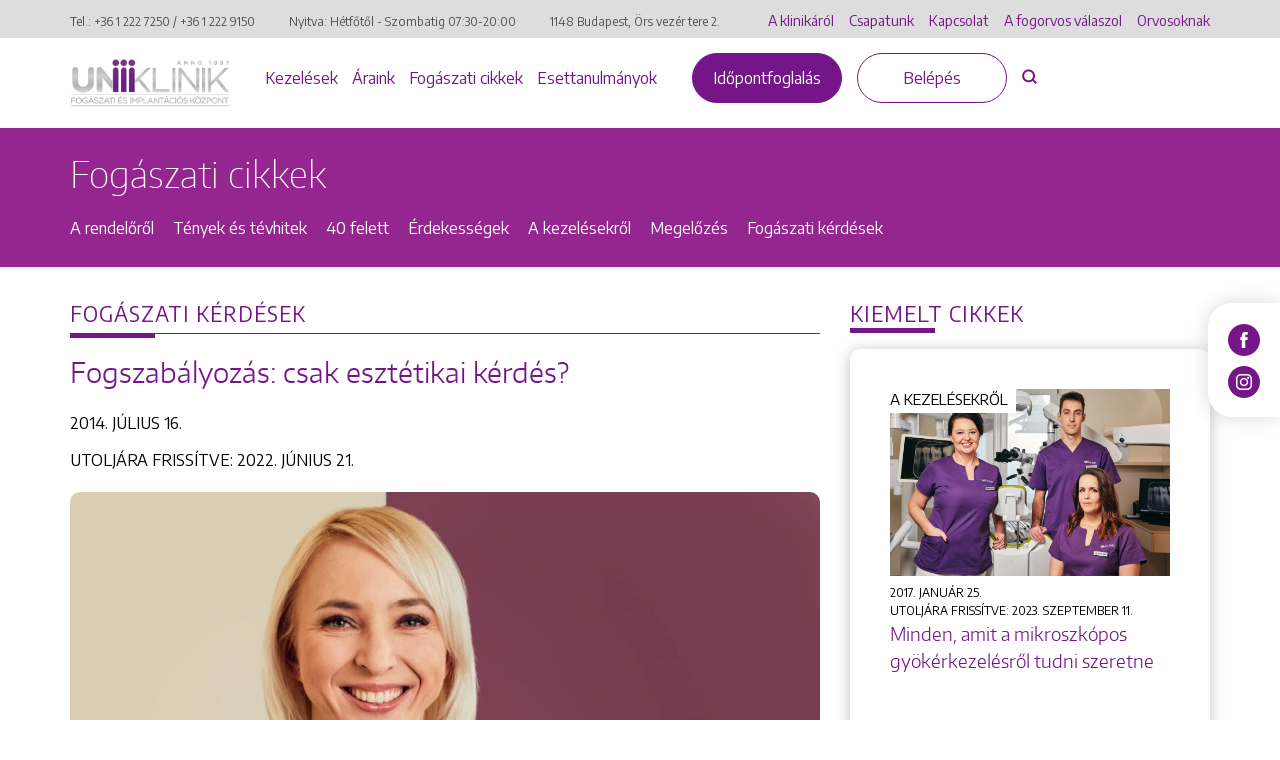

--- FILE ---
content_type: text/css
request_url: https://www.uniklinik.hu/wp-content/cache/min/1/wp-content/themes/uniklinik/assets/css/main.css?ver=1769088829
body_size: 26309
content:
@import url(https://fonts.googleapis.com/css2?family=Encode+Sans:wght@100;200;300;400;500&display=swap);
/*! normalize.css v3.0.3 | MIT License | github.com/necolas/normalize.css */
html{font-family:sans-serif;-ms-text-size-adjust:100%;-webkit-text-size-adjust:100%;overflow-x:hidden;position:relative}article,aside,details,figcaption,figure,footer,header,hgroup,main,menu,nav,section,summary{display:block}audio,canvas,progress,video{display:inline-block;vertical-align:baseline}audio:not([controls]){display:none;height:0}[hidden],template{display:none}a{background-color:transparent}a:active,a:hover{outline:0}abbr[title]{border-bottom:1px dotted}b,strong{font-weight:700}dfn{font-style:italic}h1{font-size:2em;margin:.67em 0}mark{background:#ff0;color:#000}small{font-size:80%}sub,sup{font-size:75%;line-height:0;position:relative;vertical-align:baseline}sup{top:-.5em}sub{bottom:-.25em}img{border:0}svg:not(:root){overflow:hidden}figure{margin:1em 40px}hr{box-sizing:content-box;height:0}pre{overflow:auto}code,kbd,pre,samp{font-family:monospace,monospace;font-size:1em}button,input,optgroup,select,textarea{color:inherit;font:inherit;margin:0}button{overflow:visible}button,select{text-transform:none}button,html input[type="button"],input[type="reset"],input[type="submit"]{-webkit-appearance:button;cursor:pointer}button[disabled],html input[disabled]{cursor:not-allowed}button::-moz-focus-inner,input::-moz-focus-inner{border:0;padding:0}input{line-height:normal}input[type="checkbox"],input[type="radio"]{box-sizing:border-box;padding:0}input[type="number"]::-webkit-inner-spin-button,input[type="number"]::-webkit-outer-spin-button{height:auto}input[type="search"]{-webkit-appearance:textfield;box-sizing:content-box}input[type="search"]::-webkit-search-cancel-button,input[type="search"]::-webkit-search-decoration{-webkit-appearance:none}legend{border:0;padding:0}textarea{overflow:auto}optgroup{font-weight:700}table{border-collapse:collapse;border-spacing:0}td,th{padding:0}.foundation-mq{font-family:"small=0em&medium=40em&large=63.8125em&xlarge=75em&xxlarge=90em"}html{font-size:100%;box-sizing:border-box}*,*::before,*::after{box-sizing:inherit}body{padding:0;margin:0;font-family:"encode_sansregular",Helvetica,Roboto,Arial,sans-serif;font-weight:400;line-height:1.5;color:#000;background:#fff;-webkit-font-smoothing:antialiased;-moz-osx-font-smoothing:grayscale}img{max-width:100%;height:auto;-ms-interpolation-mode:bicubic;display:inline-block;vertical-align:middle}textarea{height:auto;min-height:50px;border-radius:0}select{width:100%;border-radius:0}#map_canvas img,#map_canvas embed,#map_canvas object,.map_canvas img,.map_canvas embed,.map_canvas object,.mqa-display img,.mqa-display embed,.mqa-display object{max-width:none!important}button{-webkit-appearance:none;-moz-appearance:none;background:transparent;padding:0;border:0;border-radius:0;line-height:1}[data-whatinput="mouse"] button{outline:0}.is-visible{display:block!important}.is-hidden{display:none!important}.row{margin-left:auto;margin-right:auto}@media (min-width:768px){.row{max-width:750px}}@media (min-width:992px){.row{max-width:970px}}@media (min-width:1200px){.row{max-width:1170px}}.row::before,.row::after{content:" ";display:table}.row::after{clear:both}.row.collapse>.column,.row.collapse>.columns{padding-left:0;padding-right:0}.row .row{max-width:none;margin-left:-1.25rem;margin-right:-1.25rem}@media screen and (min-width:40em){.row .row{margin-left:-.9375rem;margin-right:-.9375rem}}.row .row.collapse{margin-left:0;margin-right:0}.row.expanded{max-width:none}.row.expanded .row{margin-left:auto;margin-right:auto}.column,.columns{width:100%;float:left;padding-left:1.25rem;padding-right:1.25rem}@media screen and (min-width:40em){.column,.columns{padding-left:.9375rem;padding-right:.9375rem}}.column:last-child:not(:first-child),.columns:last-child:not(:first-child){float:right}.column.end:last-child:last-child,.end.columns:last-child:last-child{float:left}.column.row.row,.row.row.columns{float:none}.row .column.row.row,.row .row.row.columns{padding-left:0;padding-right:0;margin-left:0;margin-right:0}.small-1{width:8.33333%}.small-push-1{position:relative;left:8.33333%}.small-pull-1{position:relative;left:-8.33333%}.small-offset-0{margin-left:0%}.small-2{width:16.66667%}.small-push-2{position:relative;left:16.66667%}.small-pull-2{position:relative;left:-16.66667%}.small-offset-1{margin-left:8.33333%}.small-3{width:25%}.small-push-3{position:relative;left:25%}.small-pull-3{position:relative;left:-25%}.small-offset-2{margin-left:16.66667%}.small-4{width:33.33333%}.small-push-4{position:relative;left:33.33333%}.small-pull-4{position:relative;left:-33.33333%}.small-offset-3{margin-left:25%}.small-5{width:41.66667%}.small-push-5{position:relative;left:41.66667%}.small-pull-5{position:relative;left:-41.66667%}.small-offset-4{margin-left:33.33333%}.small-6{width:50%}.small-push-6{position:relative;left:50%}.small-pull-6{position:relative;left:-50%}.small-offset-5{margin-left:41.66667%}.small-7{width:58.33333%}.small-push-7{position:relative;left:58.33333%}.small-pull-7{position:relative;left:-58.33333%}.small-offset-6{margin-left:50%}.small-8{width:66.66667%}.small-push-8{position:relative;left:66.66667%}.small-pull-8{position:relative;left:-66.66667%}.small-offset-7{margin-left:58.33333%}.small-9{width:75%}.small-push-9{position:relative;left:75%}.small-pull-9{position:relative;left:-75%}.small-offset-8{margin-left:66.66667%}.small-10{width:83.33333%}.small-push-10{position:relative;left:83.33333%}.small-pull-10{position:relative;left:-83.33333%}.small-offset-9{margin-left:75%}.small-11{width:91.66667%}.small-push-11{position:relative;left:91.66667%}.small-pull-11{position:relative;left:-91.66667%}.small-offset-10{margin-left:83.33333%}.small-12{width:100%}.small-offset-11{margin-left:91.66667%}.small-up-1>.column,.small-up-1>.columns{width:100%;float:left}.small-up-1>.column:nth-of-type(1n),.small-up-1>.columns:nth-of-type(1n){clear:none}.small-up-1>.column:nth-of-type(1n+1),.small-up-1>.columns:nth-of-type(1n+1){clear:both}.small-up-1>.column:last-child,.small-up-1>.columns:last-child{float:left}.small-up-2>.column,.small-up-2>.columns{width:50%;float:left}.small-up-2>.column:nth-of-type(1n),.small-up-2>.columns:nth-of-type(1n){clear:none}.small-up-2>.column:nth-of-type(2n+1),.small-up-2>.columns:nth-of-type(2n+1){clear:both}.small-up-2>.column:last-child,.small-up-2>.columns:last-child{float:left}.small-up-3>.column,.small-up-3>.columns{width:33.33333%;float:left}.small-up-3>.column:nth-of-type(1n),.small-up-3>.columns:nth-of-type(1n){clear:none}.small-up-3>.column:nth-of-type(3n+1),.small-up-3>.columns:nth-of-type(3n+1){clear:both}.small-up-3>.column:last-child,.small-up-3>.columns:last-child{float:left}.small-up-4>.column,.small-up-4>.columns{width:25%;float:left}.small-up-4>.column:nth-of-type(1n),.small-up-4>.columns:nth-of-type(1n){clear:none}.small-up-4>.column:nth-of-type(4n+1),.small-up-4>.columns:nth-of-type(4n+1){clear:both}.small-up-4>.column:last-child,.small-up-4>.columns:last-child{float:left}.small-up-5>.column,.small-up-5>.columns{width:20%;float:left}.small-up-5>.column:nth-of-type(1n),.small-up-5>.columns:nth-of-type(1n){clear:none}.small-up-5>.column:nth-of-type(5n+1),.small-up-5>.columns:nth-of-type(5n+1){clear:both}.small-up-5>.column:last-child,.small-up-5>.columns:last-child{float:left}.small-up-6>.column,.small-up-6>.columns{width:16.66667%;float:left}.small-up-6>.column:nth-of-type(1n),.small-up-6>.columns:nth-of-type(1n){clear:none}.small-up-6>.column:nth-of-type(6n+1),.small-up-6>.columns:nth-of-type(6n+1){clear:both}.small-up-6>.column:last-child,.small-up-6>.columns:last-child{float:left}.small-up-7>.column,.small-up-7>.columns{width:14.28571%;float:left}.small-up-7>.column:nth-of-type(1n),.small-up-7>.columns:nth-of-type(1n){clear:none}.small-up-7>.column:nth-of-type(7n+1),.small-up-7>.columns:nth-of-type(7n+1){clear:both}.small-up-7>.column:last-child,.small-up-7>.columns:last-child{float:left}.small-up-8>.column,.small-up-8>.columns{width:12.5%;float:left}.small-up-8>.column:nth-of-type(1n),.small-up-8>.columns:nth-of-type(1n){clear:none}.small-up-8>.column:nth-of-type(8n+1),.small-up-8>.columns:nth-of-type(8n+1){clear:both}.small-up-8>.column:last-child,.small-up-8>.columns:last-child{float:left}.small-collapse>.column,.small-collapse>.columns{padding-left:0;padding-right:0}.small-collapse .row,.expanded.row .small-collapse.row{margin-left:0;margin-right:0}.small-uncollapse>.column,.small-uncollapse>.columns{padding-left:1.25rem;padding-right:1.25rem}.small-centered{float:none;margin-left:auto;margin-right:auto}.small-uncentered,.small-push-0,.small-pull-0{position:static;margin-left:0;margin-right:0;float:left}@media screen and (min-width:40em){.medium-1{width:8.33333%}.medium-push-1{position:relative;left:8.33333%}.medium-pull-1{position:relative;left:-8.33333%}.medium-offset-0{margin-left:0%}.medium-2{width:16.66667%}.medium-push-2{position:relative;left:16.66667%}.medium-pull-2{position:relative;left:-16.66667%}.medium-offset-1{margin-left:8.33333%}.medium-3{width:25%}.medium-push-3{position:relative;left:25%}.medium-pull-3{position:relative;left:-25%}.medium-offset-2{margin-left:16.66667%}.medium-4{width:33.33333%}.medium-push-4{position:relative;left:33.33333%}.medium-pull-4{position:relative;left:-33.33333%}.medium-offset-3{margin-left:25%}.medium-5{width:41.66667%}.medium-push-5{position:relative;left:41.66667%}.medium-pull-5{position:relative;left:-41.66667%}.medium-offset-4{margin-left:33.33333%}.medium-6{width:50%}.medium-push-6{position:relative;left:50%}.medium-pull-6{position:relative;left:-50%}.medium-offset-5{margin-left:41.66667%}.medium-7{width:58.33333%}.medium-push-7{position:relative;left:58.33333%}.medium-pull-7{position:relative;left:-58.33333%}.medium-offset-6{margin-left:50%}.medium-8{width:66.66667%}.medium-push-8{position:relative;left:66.66667%}.medium-pull-8{position:relative;left:-66.66667%}.medium-offset-7{margin-left:58.33333%}.medium-9{width:75%}.medium-push-9{position:relative;left:75%}.medium-pull-9{position:relative;left:-75%}.medium-offset-8{margin-left:66.66667%}.medium-10{width:83.33333%}.medium-push-10{position:relative;left:83.33333%}.medium-pull-10{position:relative;left:-83.33333%}.medium-offset-9{margin-left:75%}.medium-11{width:91.66667%}.medium-push-11{position:relative;left:91.66667%}.medium-pull-11{position:relative;left:-91.66667%}.medium-offset-10{margin-left:83.33333%}.medium-12{width:100%}.medium-offset-11{margin-left:91.66667%}.medium-up-1>.column,.medium-up-1>.columns{width:100%;float:left}.medium-up-1>.column:nth-of-type(1n),.medium-up-1>.columns:nth-of-type(1n){clear:none}.medium-up-1>.column:nth-of-type(1n+1),.medium-up-1>.columns:nth-of-type(1n+1){clear:both}.medium-up-1>.column:last-child,.medium-up-1>.columns:last-child{float:left}.medium-up-2>.column,.medium-up-2>.columns{width:50%;float:left}.medium-up-2>.column:nth-of-type(1n),.medium-up-2>.columns:nth-of-type(1n){clear:none}.medium-up-2>.column:nth-of-type(2n+1),.medium-up-2>.columns:nth-of-type(2n+1){clear:both}.medium-up-2>.column:last-child,.medium-up-2>.columns:last-child{float:left}.medium-up-3>.column,.medium-up-3>.columns{width:33.33333%;float:left}.medium-up-3>.column:nth-of-type(1n),.medium-up-3>.columns:nth-of-type(1n){clear:none}.medium-up-3>.column:nth-of-type(3n+1),.medium-up-3>.columns:nth-of-type(3n+1){clear:both}.medium-up-3>.column:last-child,.medium-up-3>.columns:last-child{float:left}.medium-up-4>.column,.medium-up-4>.columns{width:25%;float:left}.medium-up-4>.column:nth-of-type(1n),.medium-up-4>.columns:nth-of-type(1n){clear:none}.medium-up-4>.column:nth-of-type(4n+1),.medium-up-4>.columns:nth-of-type(4n+1){clear:both}.medium-up-4>.column:last-child,.medium-up-4>.columns:last-child{float:left}.medium-up-5>.column,.medium-up-5>.columns{width:20%;float:left}.medium-up-5>.column:nth-of-type(1n),.medium-up-5>.columns:nth-of-type(1n){clear:none}.medium-up-5>.column:nth-of-type(5n+1),.medium-up-5>.columns:nth-of-type(5n+1){clear:both}.medium-up-5>.column:last-child,.medium-up-5>.columns:last-child{float:left}.medium-up-6>.column,.medium-up-6>.columns{width:16.66667%;float:left}.medium-up-6>.column:nth-of-type(1n),.medium-up-6>.columns:nth-of-type(1n){clear:none}.medium-up-6>.column:nth-of-type(6n+1),.medium-up-6>.columns:nth-of-type(6n+1){clear:both}.medium-up-6>.column:last-child,.medium-up-6>.columns:last-child{float:left}.medium-up-7>.column,.medium-up-7>.columns{width:14.28571%;float:left}.medium-up-7>.column:nth-of-type(1n),.medium-up-7>.columns:nth-of-type(1n){clear:none}.medium-up-7>.column:nth-of-type(7n+1),.medium-up-7>.columns:nth-of-type(7n+1){clear:both}.medium-up-7>.column:last-child,.medium-up-7>.columns:last-child{float:left}.medium-up-8>.column,.medium-up-8>.columns{width:12.5%;float:left}.medium-up-8>.column:nth-of-type(1n),.medium-up-8>.columns:nth-of-type(1n){clear:none}.medium-up-8>.column:nth-of-type(8n+1),.medium-up-8>.columns:nth-of-type(8n+1){clear:both}.medium-up-8>.column:last-child,.medium-up-8>.columns:last-child{float:left}.medium-collapse>.column,.medium-collapse>.columns{padding-left:0;padding-right:0}.medium-collapse .row,.expanded.row .medium-collapse.row{margin-left:0;margin-right:0}.medium-uncollapse>.column,.medium-uncollapse>.columns{padding-left:.9375rem;padding-right:.9375rem}.medium-centered{float:none;margin-left:auto;margin-right:auto}.medium-uncentered,.medium-push-0,.medium-pull-0{position:static;margin-left:0;margin-right:0;float:left}}@media screen and (min-width:63.8125em){.large-1{width:8.33333%}.large-push-1{position:relative;left:8.33333%}.large-pull-1{position:relative;left:-8.33333%}.large-offset-0{margin-left:0%}.large-2{width:16.66667%}.large-push-2{position:relative;left:16.66667%}.large-pull-2{position:relative;left:-16.66667%}.large-offset-1{margin-left:8.33333%}.large-3{width:25%}.large-push-3{position:relative;left:25%}.large-pull-3{position:relative;left:-25%}.large-offset-2{margin-left:16.66667%}.large-4{width:33.33333%}.large-push-4{position:relative;left:33.33333%}.large-pull-4{position:relative;left:-33.33333%}.large-offset-3{margin-left:25%}.large-5{width:41.66667%}.large-push-5{position:relative;left:41.66667%}.large-pull-5{position:relative;left:-41.66667%}.large-offset-4{margin-left:33.33333%}.large-6{width:50%}.large-push-6{position:relative;left:50%}.large-pull-6{position:relative;left:-50%}.large-offset-5{margin-left:41.66667%}.large-7{width:58.33333%}.large-push-7{position:relative;left:58.33333%}.large-pull-7{position:relative;left:-58.33333%}.large-offset-6{margin-left:50%}.large-8{width:66.66667%}.large-push-8{position:relative;left:66.66667%}.large-pull-8{position:relative;left:-66.66667%}.large-offset-7{margin-left:58.33333%}.large-9{width:75%}.large-push-9{position:relative;left:75%}.large-pull-9{position:relative;left:-75%}.large-offset-8{margin-left:66.66667%}.large-10{width:83.33333%}.large-push-10{position:relative;left:83.33333%}.large-pull-10{position:relative;left:-83.33333%}.large-offset-9{margin-left:75%}.large-11{width:91.66667%}.large-push-11{position:relative;left:91.66667%}.large-pull-11{position:relative;left:-91.66667%}.large-offset-10{margin-left:83.33333%}.large-12{width:100%}.large-offset-11{margin-left:91.66667%}.large-up-1>.column,.large-up-1>.columns{width:100%;float:left}.large-up-1>.column:nth-of-type(1n),.large-up-1>.columns:nth-of-type(1n){clear:none}.large-up-1>.column:nth-of-type(1n+1),.large-up-1>.columns:nth-of-type(1n+1){clear:both}.large-up-1>.column:last-child,.large-up-1>.columns:last-child{float:left}.large-up-2>.column,.large-up-2>.columns{width:50%;float:left}.large-up-2>.column:nth-of-type(1n),.large-up-2>.columns:nth-of-type(1n){clear:none}.large-up-2>.column:nth-of-type(2n+1),.large-up-2>.columns:nth-of-type(2n+1){clear:both}.large-up-2>.column:last-child,.large-up-2>.columns:last-child{float:left}.large-up-3>.column,.large-up-3>.columns{width:33.33333%;float:left}.large-up-3>.column:nth-of-type(1n),.large-up-3>.columns:nth-of-type(1n){clear:none}.large-up-3>.column:nth-of-type(3n+1),.large-up-3>.columns:nth-of-type(3n+1){clear:both}.large-up-3>.column:last-child,.large-up-3>.columns:last-child{float:left}.large-up-4>.column,.large-up-4>.columns{width:25%;float:left}.large-up-4>.column:nth-of-type(1n),.large-up-4>.columns:nth-of-type(1n){clear:none}.large-up-4>.column:nth-of-type(4n+1),.large-up-4>.columns:nth-of-type(4n+1){clear:both}.large-up-4>.column:last-child,.large-up-4>.columns:last-child{float:left}.large-up-5>.column,.large-up-5>.columns{width:20%;float:left}.large-up-5>.column:nth-of-type(1n),.large-up-5>.columns:nth-of-type(1n){clear:none}.large-up-5>.column:nth-of-type(5n+1),.large-up-5>.columns:nth-of-type(5n+1){clear:both}.large-up-5>.column:last-child,.large-up-5>.columns:last-child{float:left}.large-up-6>.column,.large-up-6>.columns{width:16.66667%;float:left}.large-up-6>.column:nth-of-type(1n),.large-up-6>.columns:nth-of-type(1n){clear:none}.large-up-6>.column:nth-of-type(6n+1),.large-up-6>.columns:nth-of-type(6n+1){clear:both}.large-up-6>.column:last-child,.large-up-6>.columns:last-child{float:left}.large-up-7>.column,.large-up-7>.columns{width:14.28571%;float:left}.large-up-7>.column:nth-of-type(1n),.large-up-7>.columns:nth-of-type(1n){clear:none}.large-up-7>.column:nth-of-type(7n+1),.large-up-7>.columns:nth-of-type(7n+1){clear:both}.large-up-7>.column:last-child,.large-up-7>.columns:last-child{float:left}.large-up-8>.column,.large-up-8>.columns{width:12.5%;float:left}.large-up-8>.column:nth-of-type(1n),.large-up-8>.columns:nth-of-type(1n){clear:none}.large-up-8>.column:nth-of-type(8n+1),.large-up-8>.columns:nth-of-type(8n+1){clear:both}.large-up-8>.column:last-child,.large-up-8>.columns:last-child{float:left}.large-collapse>.column,.large-collapse>.columns{padding-left:0;padding-right:0}.large-collapse .row,.expanded.row .large-collapse.row{margin-left:0;margin-right:0}.large-uncollapse>.column,.large-uncollapse>.columns{padding-left:.9375rem;padding-right:.9375rem}.large-centered{float:none;margin-left:auto;margin-right:auto}.large-uncentered,.large-push-0,.large-pull-0{position:static;margin-left:0;margin-right:0;float:left}}div,dl,dt,dd,ul,ol,li,h1,h2,h3,h4,h5,h6,pre,form,p,blockquote,th,td{margin:0;padding:0}p{font-size:inherit;line-height:1.6;margin-bottom:1rem;text-rendering:optimizeLegibility}em,i{font-style:italic;line-height:inherit}strong,b{font-weight:700;line-height:inherit}small{font-size:80%;line-height:inherit}h1,h2,h3,h4,h5,h6{font-family:"Encode Sans",sans-serif;font-weight:400;font-style:normal;color:inherit;text-rendering:optimizeLegibility;margin-top:0;margin-bottom:.5rem;line-height:1.4}h1 small,h2 small,h3 small,h4 small,h5 small,h6 small{color:#ddd;line-height:0}h1{font-size:1.5rem}h2{font-size:1.25rem}h3{font-size:1.1875rem}h4{font-size:1.125rem}h5{font-size:1.0625rem}h6{font-size:1rem}@media screen and (min-width:40em){h1{font-size:3rem}h2{font-size:2.5rem}h3{font-size:1.9375rem}h4{font-size:1.5625rem}h5{font-size:1.25rem}h6{font-size:1rem}}a{color:#741688;text-decoration:none;line-height:inherit;cursor:pointer}a:hover,a:focus{color:#95258f}a img{border:0}hr{max-width:63.75rem;height:0;border-right:0;border-top:0;border-bottom:1px solid #ddd;border-left:0;margin:1.25rem auto;clear:both}ul,ol,dl{line-height:1.6;margin-bottom:1rem;list-style-position:outside}li{font-size:inherit}ul{list-style-type:disc;margin-left:1.25rem}ol{margin-left:1.25rem}ul ul,ol ul,ul ol,ol ol{margin-left:1.25rem;margin-bottom:0}dl{margin-bottom:1rem}dl dt{margin-bottom:.3rem;font-weight:700}blockquote{margin:0 0 1rem;padding:.5625rem 1.25rem 0 1.1875rem;border-left:1px solid #ddd}blockquote,blockquote p{line-height:1.6;color:#7b7b7b}cite{display:block;font-size:.8125rem;color:#7b7b7b}cite:before{content:"\2014 \0020"}abbr{color:#716c67;cursor:help;border-bottom:1px dotted #0a0a0a}code{font-family:Consolas,"Liberation Mono",Courier,monospace;font-weight:400;color:#0a0a0a;background-color:#000;border:1px solid #ddd;padding:.125rem .3125rem .0625rem}kbd{padding:.125rem .25rem 0;margin:0;background-color:#000;color:#0a0a0a;font-family:Consolas,"Liberation Mono",Courier,monospace}.subheader{margin-top:.2rem;margin-bottom:.5rem;font-weight:400;line-height:1.4;color:#7b7b7b}.lead{font-size:125%;line-height:1.6}.stat{font-size:2.5rem;line-height:1}p+.stat{margin-top:-1rem}.no-bullet{margin-left:0;list-style:none}.text-left{text-align:left}.text-right{text-align:right}.text-center{text-align:center}.text-justify{text-align:justify}@media screen and (min-width:40em){.medium-text-left{text-align:left}.medium-text-right{text-align:right}.medium-text-center{text-align:center}.medium-text-justify{text-align:justify}}@media screen and (min-width:63.8125em){.large-text-left{text-align:left}.large-text-right{text-align:right}.large-text-center{text-align:center}.large-text-justify{text-align:justify}}.show-for-print{display:none!important}@media print{*{background:transparent!important;color:black!important;box-shadow:none!important;text-shadow:none!important}.show-for-print{display:block!important}.hide-for-print{display:none!important}table.show-for-print{display:table!important}thead.show-for-print{display:table-header-group!important}tbody.show-for-print{display:table-row-group!important}tr.show-for-print{display:table-row!important}td.show-for-print{display:table-cell!important}th.show-for-print{display:table-cell!important}a,a:visited{text-decoration:underline}a[href]:after{content:" (" attr(href) ")"}.ir a:after,a[href^="javascript:"]:after,a[href^="#"]:after{content:""}abbr[title]:after{content:" (" attr(title) ")"}pre,blockquote{border:1px solid #7b7b7b;page-break-inside:avoid}thead{display:table-header-group}tr,img{page-break-inside:avoid}img{max-width:100%!important}@page{margin:.5cm}p,h2,h3{orphans:3;widows:3}h2,h3{page-break-after:avoid}}[data-whatinput="mouse"] .button{outline:0}.button.tiny{font-size:.6rem}.button.small{font-size:.75rem}.button.large{font-size:1.25rem}.button.expanded{display:block;width:100%;margin-left:0;margin-right:0}.button.primary{background-color:#741688;color:#fefefe}.button.primary:hover,.button.primary:focus{background-color:#6a3070;color:#fefefe}.button.secondary{background-color:#777;color:#fefefe}.button.secondary:hover,.button.secondary:focus{background-color:#5f5f5f;color:#fefefe}.button.success{background-color:#3adb76;color:#fefefe}.button.success:hover,.button.success:focus{background-color:#22bb5b;color:#fefefe}.button.warning{background-color:#ffae00;color:#fefefe}.button.warning:hover,.button.warning:focus{background-color:#cc8b00;color:#fefefe}.button.alert{background-color:#ec5840;color:#fefefe}.button.alert:hover,.button.alert:focus{background-color:#da3116;color:#fefefe}.button.hollow{border:1px solid #741688;color:#741688}.button.hollow,.button.hollow:hover,.button.hollow:focus{background-color:transparent}.button.hollow:hover,.button.hollow:focus{border-color:#421e46;color:#421e46}.button.hollow.primary{border:1px solid #741688;color:#741688}.button.hollow.primary:hover,.button.hollow.primary:focus{border-color:#421e46;color:#421e46}.button.hollow.secondary{border:1px solid #777;color:#777}.button.hollow.secondary:hover,.button.hollow.secondary:focus{border-color:#3c3c3c;color:#3c3c3c}.button.hollow.success{border:1px solid #3adb76;color:#3adb76}.button.hollow.success:hover,.button.hollow.success:focus{border-color:#157539;color:#157539}.button.hollow.warning{border:1px solid #ffae00;color:#ffae00}.button.hollow.warning:hover,.button.hollow.warning:focus{border-color:#805700;color:#805700}.button.hollow.alert{border:1px solid #ec5840;color:#ec5840}.button.hollow.alert:hover,.button.hollow.alert:focus{border-color:#881f0e;color:#881f0e}.button.disabled,.button[disabled]{opacity:.25;cursor:not-allowed}.button.disabled:hover,.button.disabled:focus,.button[disabled]:hover,.button[disabled]:focus{background-color:#741688;color:#fefefe}.button.dropdown::after{content:"";display:block;width:0;height:0;border:inset .4em;border-color:#fefefe transparent transparent;border-top-style:solid;border-bottom-width:0;position:relative;top:.4em;float:right;margin-left:1em;display:inline-block}.button.arrow-only::after{margin-left:0;float:none;top:-.1em}[type="text"],[type="password"],[type="date"],[type="datetime"],[type="datetime-local"],[type="month"],[type="week"],[type="email"],[type="number"],[type="search"],[type="tel"],[type="time"],[type="url"],[type="color"],textarea{display:block;box-sizing:border-box;width:100%;height:3.28125rem;padding:.78125rem;border:1px solid #000;margin:0 0 1.5625rem;font-family:inherit;font-size:1rem;color:#000;background-color:#fff;box-shadow:none;border-radius:0;transition:box-shadow 0.5s,border-color 0.25s ease-in-out;-webkit-appearance:none;-moz-appearance:none}[type="text"]:focus,[type="password"]:focus,[type="date"]:focus,[type="datetime"]:focus,[type="datetime-local"]:focus,[type="month"]:focus,[type="week"]:focus,[type="email"]:focus,[type="number"]:focus,[type="search"]:focus,[type="tel"]:focus,[type="time"]:focus,[type="url"]:focus,[type="color"]:focus,textarea:focus{border:1px solid #000;background-color:#fff;outline:none;box-shadow:0 0 5px #ddd;transition:box-shadow 0.5s,border-color 0.25s ease-in-out}textarea{max-width:100%}textarea[rows]{height:auto}input::-webkit-input-placeholder,textarea::-webkit-input-placeholder{color:#ddd}input::-moz-placeholder,textarea::-moz-placeholder{color:#ddd}input:-ms-input-placeholder,textarea:-ms-input-placeholder{color:#ddd}input::placeholder,textarea::placeholder{color:#ddd}input:disabled,input[readonly],textarea:disabled,textarea[readonly]{cursor:default;opacity:.6}[type="submit"],[type="button"]{border-radius:0;-webkit-appearance:none;-moz-appearance:none}input[type="search"]{box-sizing:border-box}[type="file"],[type="checkbox"],[type="radio"]{margin:0 0 1.5625rem}[type="checkbox"]+label,[type="radio"]+label{display:inline-block;margin-left:.78125rem;margin-right:1.5625rem;margin-bottom:0;vertical-align:baseline}[type="checkbox"]+label[for],[type="radio"]+label[for]{cursor:pointer}label>[type="checkbox"],label>[type="radio"]{margin-right:.78125rem}[type="file"]{width:100%}label{display:block;margin:0;font-size:.875rem;font-weight:400;line-height:1.8;color:#0a0a0a}label.middle{margin:0 0 1.5625rem;padding:.84375rem 0}.help-text{margin-top:-.78125rem;font-size:.8125rem;font-style:italic;color:#0a0a0a}.input-group{display:table;width:100%;margin-bottom:1.5625rem}.input-group>:first-child{border-radius:0 0 0 0}.input-group>:last-child>*{border-radius:0 0 0 0}.input-group-label,.input-group-field,.input-group-button{margin:0;white-space:nowrap;display:table-cell;vertical-align:middle}.input-group-label{text-align:center;padding:0 1rem;background:#000;color:#0a0a0a;border:1px solid #ddd;white-space:nowrap;width:1%;height:100%}.input-group-label:first-child{border-right:0}.input-group-label:last-child{border-left:0}.input-group-field{border-radius:0;height:3.34375rem}.input-group-button{padding-top:0;padding-bottom:0;text-align:center;height:100%;width:1%}.input-group-button a,.input-group-button input,.input-group-button button{margin:0}.input-group .input-group-button{display:table-cell}fieldset{border:0;padding:0;margin:0}legend{margin-bottom:.78125rem;max-width:100%}.fieldset{border:1px solid #ddd;padding:1.25rem;margin:1.125rem 0}.fieldset legend{background:#000;padding:0 .1875rem;margin:0;margin-left:-.1875rem}select{height:3.28125rem;padding:.78125rem;border:1px solid #000;margin:0 0 1.5625rem;font-size:1rem;font-family:inherit;line-height:normal;color:#0a0a0a;background-color:#fff;border-radius:0;-webkit-appearance:none;-moz-appearance:none;background-image:url("data:image/svg+xml;utf8,<svg xmlns='http://www.w3.org/2000/svg' version='1.1' width='32' height='24' viewBox='0 0 32 24'><polygon points='0,0 32,0 16,24' style='fill: rgb%28123, 123, 123%29'></polygon></svg>");background-size:9px 6px;background-position:right -1.5625rem center;background-origin:content-box;background-repeat:no-repeat;padding-right:2.34375rem}@media screen and (min-width:0\0){select{background-image:url([data-uri])}}select:disabled{background-color:#000;cursor:default}select::-ms-expand{display:none}select[multiple]{height:auto;background-image:none}.is-invalid-input:not(:focus){background-color:rgba(236,88,64,.1);border-color:#ec5840}.is-invalid-label{color:#ec5840}.form-error{display:none;margin-top:-.78125rem;margin-bottom:1.5625rem;font-size:.75rem;font-weight:700;color:#ec5840}.form-error.is-visible{display:block}.accordion{list-style-type:none;background:#fefefe;margin-left:0}.accordion-item:first-child>:first-child{border-radius:0 0 0 0}.accordion-item:last-child>:last-child{border-radius:0 0 0 0}.accordion-title{display:block;padding:1.25rem 1rem;line-height:1;font-size:.75rem;color:#741688;position:relative;border:1px solid #000;border-bottom:0}:last-child:not(.is-active)>.accordion-title{border-radius:0 0 0 0;border-bottom:1px solid #000}.accordion-title:hover,.accordion-title:focus{background-color:#000}.accordion-title::before{content:"+";position:absolute;right:1rem;top:50%;margin-top:-.5rem}.is-active>.accordion-title::before{content:"–"}.accordion-content{padding:1rem;display:none;border:1px solid #000;border-bottom:0;background-color:#fefefe;color:#741688}:last-child>.accordion-content:last-child{border-bottom:1px solid #000}.is-accordion-submenu-parent>a{position:relative}.is-accordion-submenu-parent>a::after{content:"";display:block;width:0;height:0;border:inset 6px;border-color:#741688 transparent transparent;border-top-style:solid;border-bottom-width:0;position:absolute;top:50%;margin-top:-4px;right:1rem}.is-accordion-submenu-parent[aria-expanded="true"]>a::after{transform-origin:50% 50%;transform:scaleY(-1)}.badge{display:inline-block;padding:.3em;min-width:2.1em;font-size:.6rem;text-align:center;border-radius:50%;background:#741688;color:#fefefe}.badge.secondary{background:#777;color:#fefefe}.badge.success{background:#3adb76;color:#fefefe}.badge.warning{background:#ffae00;color:#fefefe}.badge.alert{background:#ec5840;color:#fefefe}.breadcrumbs{list-style:none;margin:0 0 1rem 0}.breadcrumbs::before,.breadcrumbs::after{content:" ";display:table}.breadcrumbs::after{clear:both}.breadcrumbs li{float:left;color:#0a0a0a;font-size:.6875rem;cursor:default;text-transform:uppercase}.breadcrumbs li:not(:last-child)::after{color:#ddd;content:"/";margin:0 .75rem;position:relative;top:1px;opacity:1}.breadcrumbs a{color:#741688}.breadcrumbs a:hover{text-decoration:underline}.breadcrumbs .disabled{color:#ddd;cursor:not-allowed}.button-group{margin-bottom:1rem;font-size:0}.button-group::before,.button-group::after{content:" ";display:table}.button-group::after{clear:both}.button-group .button{margin:0;margin-right:1px;margin-bottom:1px;font-size:.9rem}.button-group .button:last-child{margin-right:0}.button-group.tiny .button{font-size:.6rem}.button-group.small .button{font-size:.75rem}.button-group.large .button{font-size:1.25rem}.button-group.expanded{margin-right:-1px}.button-group.expanded::before,.button-group.expanded::after{display:none}.button-group.expanded .button:first-child:nth-last-child(2),.button-group.expanded .button:first-child:nth-last-child(2):first-child:nth-last-child(2)~.button{display:inline-block;width:calc(50% - 1px);margin-right:1px}.button-group.expanded .button:first-child:nth-last-child(2):last-child,.button-group.expanded .button:first-child:nth-last-child(2):first-child:nth-last-child(2)~.button:last-child{margin-right:-6px}.button-group.expanded .button:first-child:nth-last-child(3),.button-group.expanded .button:first-child:nth-last-child(3):first-child:nth-last-child(3)~.button{display:inline-block;width:calc(33.33333% - 1px);margin-right:1px}.button-group.expanded .button:first-child:nth-last-child(3):last-child,.button-group.expanded .button:first-child:nth-last-child(3):first-child:nth-last-child(3)~.button:last-child{margin-right:-6px}.button-group.expanded .button:first-child:nth-last-child(4),.button-group.expanded .button:first-child:nth-last-child(4):first-child:nth-last-child(4)~.button{display:inline-block;width:calc(25% - 1px);margin-right:1px}.button-group.expanded .button:first-child:nth-last-child(4):last-child,.button-group.expanded .button:first-child:nth-last-child(4):first-child:nth-last-child(4)~.button:last-child{margin-right:-6px}.button-group.expanded .button:first-child:nth-last-child(5),.button-group.expanded .button:first-child:nth-last-child(5):first-child:nth-last-child(5)~.button{display:inline-block;width:calc(20% - 1px);margin-right:1px}.button-group.expanded .button:first-child:nth-last-child(5):last-child,.button-group.expanded .button:first-child:nth-last-child(5):first-child:nth-last-child(5)~.button:last-child{margin-right:-6px}.button-group.expanded .button:first-child:nth-last-child(6),.button-group.expanded .button:first-child:nth-last-child(6):first-child:nth-last-child(6)~.button{display:inline-block;width:calc(16.66667% - 1px);margin-right:1px}.button-group.expanded .button:first-child:nth-last-child(6):last-child,.button-group.expanded .button:first-child:nth-last-child(6):first-child:nth-last-child(6)~.button:last-child{margin-right:-6px}.button-group.primary .button{background-color:#741688;color:#fefefe}.button-group.primary .button:hover,.button-group.primary .button:focus{background-color:#6a3070;color:#fefefe}.button-group.secondary .button{background-color:#777;color:#fefefe}.button-group.secondary .button:hover,.button-group.secondary .button:focus{background-color:#5f5f5f;color:#fefefe}.button-group.success .button{background-color:#3adb76;color:#fefefe}.button-group.success .button:hover,.button-group.success .button:focus{background-color:#22bb5b;color:#fefefe}.button-group.warning .button{background-color:#ffae00;color:#fefefe}.button-group.warning .button:hover,.button-group.warning .button:focus{background-color:#cc8b00;color:#fefefe}.button-group.alert .button{background-color:#ec5840;color:#fefefe}.button-group.alert .button:hover,.button-group.alert .button:focus{background-color:#da3116;color:#fefefe}.button-group.stacked .button,.button-group.stacked-for-small .button,.button-group.stacked-for-medium .button{width:100%}.button-group.stacked .button:last-child,.button-group.stacked-for-small .button:last-child,.button-group.stacked-for-medium .button:last-child{margin-bottom:0}@media screen and (min-width:40em){.button-group.stacked-for-small .button{width:auto;margin-bottom:0}}@media screen and (min-width:63.8125em){.button-group.stacked-for-medium .button{width:auto;margin-bottom:0}}@media screen and (max-width:39.9375em){.button-group.stacked-for-small.expanded{display:block}.button-group.stacked-for-small.expanded .button{display:block;margin-right:0}}.callout{margin:0 0 1rem 0;padding:1rem;border:1px solid rgba(10,10,10,.25);border-radius:0;position:relative;color:#716c67;background-color:#fff}.callout>:first-child{margin-top:0}.callout>:last-child{margin-bottom:0}.callout.primary{background-color:#efdef1}.callout.secondary{background-color:#ebebeb}.callout.success{background-color:#e1faea}.callout.warning{background-color:#fff3d9}.callout.alert{background-color:#fce6e2}.callout.small{padding-top:.5rem;padding-right:.5rem;padding-bottom:.5rem;padding-left:.5rem}.callout.large{padding-top:3rem;padding-right:3rem;padding-bottom:3rem;padding-left:3rem}.close-button{position:absolute;color:#7b7b7b;right:1rem;top:.5rem;font-size:2em;line-height:1;cursor:pointer}[data-whatinput="mouse"] .close-button{outline:0}.close-button:hover,.close-button:focus{color:#0a0a0a}.menu{margin:0;list-style-type:none}.menu>li{display:table-cell;vertical-align:middle}[data-whatinput="mouse"] .menu>li{outline:0}.menu>li>a{display:block;padding:.7rem 1rem;line-height:1}.menu input,.menu a,.menu button{margin-bottom:0}.menu>li>a img,.menu>li>a i,.menu>li>a svg{vertical-align:middle}.menu>li>a img+span,.menu>li>a i+span,.menu>li>a svg+span{vertical-align:middle}.menu>li>a img,.menu>li>a i,.menu>li>a svg{margin-right:.25rem;display:inline-block}.menu>li{display:table-cell}.menu.vertical>li{display:block}@media screen and (min-width:40em){.menu.medium-horizontal>li{display:table-cell}.menu.medium-vertical>li{display:block}}@media screen and (min-width:63.8125em){.menu.large-horizontal>li{display:table-cell}.menu.large-vertical>li{display:block}}.menu.simple li{line-height:1;display:inline-block;margin-right:1rem}.menu.simple a{padding:0}.menu.align-right::before,.menu.align-right::after{content:" ";display:table}.menu.align-right::after{clear:both}.menu.align-right>li{float:right}.menu.expanded{width:100%;display:table;table-layout:fixed}.menu.expanded>li:first-child:last-child{width:100%}.menu.icon-top>li>a{text-align:center}.menu.icon-top>li>a img,.menu.icon-top>li>a i,.menu.icon-top>li>a svg{display:block;margin:0 auto .25rem}.menu.nested{margin-left:1rem}.menu .active>a{color:#fefefe;background:#741688}.menu-text{font-weight:700;color:inherit;line-height:1;padding-top:0;padding-bottom:0;padding:.7rem 1rem}.menu-centered{text-align:center}.menu-centered>.menu{display:inline-block}.no-js [data-responsive-menu] ul{display:none}.menu-icon{position:relative;display:inline-block;vertical-align:middle;cursor:pointer;width:20px;height:16px}.menu-icon::after{content:"";position:absolute;display:block;width:100%;height:2px;background:#fefefe;top:0;left:0;box-shadow:0 7px 0 #fefefe,0 14px 0 #fefefe}.menu-icon:hover::after{background:#ddd;box-shadow:0 7px 0 #dddddd,0 14px 0 #ddd}.menu-icon.dark{position:relative;display:inline-block;vertical-align:middle;cursor:pointer;width:20px;height:16px}.menu-icon.dark::after{content:"";position:absolute;display:block;width:100%;height:2px;background:#0a0a0a;top:0;left:0;box-shadow:0 7px 0 #0a0a0a,0 14px 0 #0a0a0a}.menu-icon.dark:hover::after{background:#7b7b7b;box-shadow:0 7px 0 #7b7b7b,0 14px 0 #7b7b7b}.is-drilldown{position:relative;overflow:hidden}.is-drilldown li{display:block!important}.is-drilldown-submenu{position:absolute;top:0;left:100%;z-index:-1;height:100%;width:100%;background:#fefefe;transition:transform 0.15s linear}.is-drilldown-submenu.is-active{z-index:1;display:block;transform:translateX(-100%)}.is-drilldown-submenu.is-closing{transform:translateX(100%)}.is-drilldown-submenu-parent>a{position:relative}.is-drilldown-submenu-parent>a::after{content:"";display:block;width:0;height:0;border:inset 6px;border-color:transparent transparent transparent #741688;border-left-style:solid;border-right-width:0;position:absolute;top:50%;margin-top:-6px;right:1rem}.js-drilldown-back>a::before{content:"";display:block;width:0;height:0;border:inset 6px;border-color:transparent #741688 transparent transparent;border-right-style:solid;border-left-width:0;border-left-width:0;display:inline-block;vertical-align:middle;margin-right:.75rem}.dropdown-pane{background-color:#000;border:1px solid #ddd;border-radius:0;display:block;font-size:1rem;padding:1rem;position:absolute;visibility:hidden;width:300px;z-index:10}.dropdown-pane.is-open{visibility:visible}.dropdown-pane.tiny{width:100px}.dropdown-pane.small{width:200px}.dropdown-pane.large{width:400px}.dropdown.menu>li.opens-left>.is-dropdown-submenu{left:auto;right:0;top:100%}.dropdown.menu>li.opens-right>.is-dropdown-submenu{right:auto;left:0;top:100%}.dropdown.menu>li.is-dropdown-submenu-parent>a{padding-right:1.5rem;position:relative}.dropdown.menu>li.is-dropdown-submenu-parent>a::after{content:"";display:block;width:0;height:0;border:inset 5px;border-color:#741688 transparent transparent;border-top-style:solid;border-bottom-width:0;right:5px;margin-top:-2px}[data-whatinput="mouse"] .dropdown.menu a{outline:0}.no-js .dropdown.menu ul{display:none}.dropdown.menu.vertical>li .is-dropdown-submenu{top:0}.dropdown.menu.vertical>li.opens-left>.is-dropdown-submenu{left:auto;right:100%}.dropdown.menu.vertical>li.opens-right>.is-dropdown-submenu{right:auto;left:100%}.dropdown.menu.vertical>li>a::after{right:14px;margin-top:-3px}.dropdown.menu.vertical>li.opens-left>a::after{content:"";display:block;width:0;height:0;border:inset 5px;border-color:transparent #741688 transparent transparent;border-right-style:solid;border-left-width:0}.dropdown.menu.vertical>li.opens-right>a::after{content:"";display:block;width:0;height:0;border:inset 5px;border-color:transparent transparent transparent #741688;border-left-style:solid;border-right-width:0}@media screen and (min-width:40em){.dropdown.menu.medium-horizontal>li.opens-left>.is-dropdown-submenu{left:auto;right:0;top:100%}.dropdown.menu.medium-horizontal>li.opens-right>.is-dropdown-submenu{right:auto;left:0;top:100%}.dropdown.menu.medium-horizontal>li.is-dropdown-submenu-parent>a{padding-right:1.5rem;position:relative}.dropdown.menu.medium-horizontal>li.is-dropdown-submenu-parent>a::after{content:"";display:block;width:0;height:0;border:inset 5px;border-color:#741688 transparent transparent;border-top-style:solid;border-bottom-width:0;right:5px;margin-top:-2px}.dropdown.menu.medium-vertical>li .is-dropdown-submenu{top:0}.dropdown.menu.medium-vertical>li.opens-left>.is-dropdown-submenu{left:auto;right:100%}.dropdown.menu.medium-vertical>li.opens-right>.is-dropdown-submenu{right:auto;left:100%}.dropdown.menu.medium-vertical>li>a::after{right:14px;margin-top:-3px}.dropdown.menu.medium-vertical>li.opens-left>a::after{content:"";display:block;width:0;height:0;border:inset 5px;border-color:transparent #741688 transparent transparent;border-right-style:solid;border-left-width:0}.dropdown.menu.medium-vertical>li.opens-right>a::after{content:"";display:block;width:0;height:0;border:inset 5px;border-color:transparent transparent transparent #741688;border-left-style:solid;border-right-width:0}}@media screen and (min-width:63.8125em){.dropdown.menu.large-horizontal>li.opens-left>.is-dropdown-submenu{left:auto;right:0;top:100%}.dropdown.menu.large-horizontal>li.opens-right>.is-dropdown-submenu{right:auto;left:0;top:100%}.dropdown.menu.large-horizontal>li.is-dropdown-submenu-parent>a{padding-right:1.5rem;position:relative}.dropdown.menu.large-horizontal>li.is-dropdown-submenu-parent>a::after{content:"";display:block;width:0;height:0;border:inset 5px;border-color:#741688 transparent transparent;border-top-style:solid;border-bottom-width:0;right:5px;margin-top:-2px}.dropdown.menu.large-vertical>li .is-dropdown-submenu{top:0}.dropdown.menu.large-vertical>li.opens-left>.is-dropdown-submenu{left:auto;right:100%}.dropdown.menu.large-vertical>li.opens-right>.is-dropdown-submenu{right:auto;left:100%}.dropdown.menu.large-vertical>li>a::after{right:14px;margin-top:-3px}.dropdown.menu.large-vertical>li.opens-left>a::after{content:"";display:block;width:0;height:0;border:inset 5px;border-color:transparent #741688 transparent transparent;border-right-style:solid;border-left-width:0}.dropdown.menu.large-vertical>li.opens-right>a::after{content:"";display:block;width:0;height:0;border:inset 5px;border-color:transparent transparent transparent #741688;border-left-style:solid;border-right-width:0}}.dropdown.menu.align-right .is-dropdown-submenu.first-sub{top:100%;left:auto;right:0}.is-dropdown-menu.vertical{width:100px}.is-dropdown-menu.vertical.align-right{float:right}.is-dropdown-submenu-parent{position:relative}.is-dropdown-submenu-parent a::after{position:absolute;top:50%;right:5px;margin-top:-2px}.is-dropdown-submenu-parent.opens-inner>.is-dropdown-submenu{top:100%;left:auto}.is-dropdown-submenu-parent.opens-left>.is-dropdown-submenu{left:auto;right:100%}.is-dropdown-submenu-parent.opens-right>.is-dropdown-submenu{right:auto;left:100%}.is-dropdown-submenu{display:none;position:absolute;top:0;left:100%;min-width:200px;z-index:1;background:#fefefe;border:1px solid #ddd}.is-dropdown-submenu .is-dropdown-submenu-parent>a::after{right:14px;margin-top:-3px}.is-dropdown-submenu .is-dropdown-submenu-parent.opens-left>a::after{content:"";display:block;width:0;height:0;border:inset 5px;border-color:transparent #741688 transparent transparent;border-right-style:solid;border-left-width:0}.is-dropdown-submenu .is-dropdown-submenu-parent.opens-right>a::after{content:"";display:block;width:0;height:0;border:inset 5px;border-color:transparent transparent transparent #741688;border-left-style:solid;border-right-width:0}.is-dropdown-submenu .is-dropdown-submenu{margin-top:-1px}.is-dropdown-submenu>li{width:100%}.is-dropdown-submenu.js-dropdown-active{display:block}.flex-video{position:relative;height:0;padding-bottom:75%;margin-bottom:1rem;overflow:hidden}.flex-video iframe,.flex-video object,.flex-video embed,.flex-video video{position:absolute;top:0;left:0;width:100%;height:100%}.flex-video.widescreen{padding-bottom:56.25%}.flex-video.vimeo{padding-top:0}.label{display:inline-block;padding:.33333rem .5rem;font-size:.8rem;line-height:1;white-space:nowrap;cursor:default;border-radius:0;background:#741688;color:#fefefe}.label.secondary{background:#777;color:#fefefe}.label.success{background:#3adb76;color:#fefefe}.label.warning{background:#ffae00;color:#fefefe}.label.alert{background:#ec5840;color:#fefefe}.media-object{margin-bottom:1rem;display:block}.media-object img{max-width:none}@media screen and (max-width:39.9375em){.media-object.stack-for-small .media-object-section{padding:0;padding-bottom:1rem;display:block}.media-object.stack-for-small .media-object-section img{width:100%}}.media-object-section{display:table-cell;vertical-align:top}.media-object-section:first-child{padding-right:1rem}.media-object-section:last-child:not(:nth-child(2)){padding-left:1rem}.media-object-section>:last-child{margin-bottom:0}.media-object-section.middle{vertical-align:middle}.media-object-section.bottom{vertical-align:bottom}html,body{height:100%}.off-canvas-wrapper{width:100%;overflow-x:hidden;position:relative;-webkit-backface-visibility:hidden;backface-visibility:hidden;-webkit-overflow-scrolling:auto}.off-canvas-wrapper-inner{position:relative;width:100%;transition:transform 0.5s ease}.off-canvas-wrapper-inner::before,.off-canvas-wrapper-inner::after{content:" ";display:table}.off-canvas-wrapper-inner::after{clear:both}.off-canvas-content,.off-canvas-content{min-height:100%;background:#000;transition:transform 0.5s ease;-webkit-backface-visibility:hidden;backface-visibility:hidden;z-index:1;padding-bottom:.1px;box-shadow:0 0 10px rgba(10,10,10,.5)}.js-off-canvas-exit{display:none;position:absolute;top:0;left:0;width:100%;height:100%;background:rgba(254,254,254,.25);cursor:pointer;transition:background 0.5s ease}.off-canvas{position:absolute;background:#000;z-index:-1;max-height:100%;overflow-y:auto;transform:translateX(0)}[data-whatinput="mouse"] .off-canvas{outline:0}.off-canvas.position-left{left:-250px;top:0;width:250px}.is-open-left{transform:translateX(250px)}.off-canvas.position-right{right:-250px;top:0;width:250px}.is-open-right{transform:translateX(-250px)}@media screen and (min-width:40em){.position-left.reveal-for-medium{left:0;z-index:auto;position:fixed}.position-left.reveal-for-medium~.off-canvas-content{margin-left:250px}.position-right.reveal-for-medium{right:0;z-index:auto;position:fixed}.position-right.reveal-for-medium~.off-canvas-content{margin-right:250px}}@media screen and (min-width:63.8125em){.position-left.reveal-for-large{left:0;z-index:auto;position:fixed}.position-left.reveal-for-large~.off-canvas-content{margin-left:250px}.position-right.reveal-for-large{right:0;z-index:auto;position:fixed}.position-right.reveal-for-large~.off-canvas-content{margin-right:250px}}.orbit{position:relative}.orbit-container{position:relative;margin:0;overflow:hidden;list-style:none}.orbit-slide{width:100%;max-height:100%}.orbit-slide.no-motionui.is-active{top:0;left:0}.orbit-figure{margin:0}.orbit-image{margin:0;width:100%;max-width:100%}.orbit-caption{position:absolute;bottom:0;width:100%;padding:1rem;margin-bottom:0;color:#fefefe;background-color:rgba(10,10,10,.5)}.orbit-previous,.orbit-next{position:absolute;top:50%;transform:translateY(-50%);z-index:10;padding:1rem;color:#fefefe}[data-whatinput="mouse"] .orbit-previous,[data-whatinput="mouse"] .orbit-next{outline:0}.orbit-previous:hover,.orbit-next:hover,.orbit-previous:active,.orbit-next:active,.orbit-previous:focus,.orbit-next:focus{background-color:rgba(10,10,10,.5)}.orbit-previous{left:0}.orbit-next{left:auto;right:0}.orbit-bullets{position:relative;margin-top:.8rem;margin-bottom:.8rem;text-align:center}[data-whatinput="mouse"] .orbit-bullets{outline:0}.orbit-bullets button{width:1.2rem;height:1.2rem;margin:.1rem;background-color:#ddd;border-radius:50%}.orbit-bullets button:hover{background-color:#7b7b7b}.orbit-bullets button.is-active{background-color:#7b7b7b}.pagination{margin-left:0;margin-bottom:1rem}.pagination::before,.pagination::after{content:" ";display:table}.pagination::after{clear:both}.pagination li{font-size:.875rem;margin-right:.0625rem;border-radius:0;display:none}.pagination li:last-child,.pagination li:first-child{display:inline-block}@media screen and (min-width:40em){.pagination li{display:inline-block}}.pagination a,.pagination button{color:#0a0a0a;display:block;padding:.1875rem .625rem;border-radius:0}.pagination a:hover,.pagination button:hover{background:#000}.pagination .current{padding:.1875rem .625rem;background:#741688;color:#fefefe;cursor:default}.pagination .disabled{padding:.1875rem .625rem;color:#ddd;cursor:not-allowed}.pagination .disabled:hover{background:transparent}.pagination .ellipsis::after{content:"\2026";padding:.1875rem .625rem;color:#0a0a0a}.pagination-previous a::before,.pagination-previous.disabled::before{content:"\00ab";display:inline-block;margin-right:.5rem}.pagination-next a::after,.pagination-next.disabled::after{content:"\00bb";display:inline-block;margin-left:.5rem}.progress{background-color:#ddd;height:1rem;margin-bottom:1rem;border-radius:0}.progress.primary .progress-meter{background-color:#741688}.progress.secondary .progress-meter{background-color:#777}.progress.success .progress-meter{background-color:#3adb76}.progress.warning .progress-meter{background-color:#ffae00}.progress.alert .progress-meter{background-color:#ec5840}.progress-meter{position:relative;display:block;width:0%;height:100%;background-color:#741688}.progress-meter-text{position:absolute;top:50%;left:50%;transform:translate(-50%,-50%);position:absolute;margin:0;font-size:.75rem;font-weight:700;color:#fefefe;white-space:nowrap}.slider{position:relative;height:.5rem;margin-top:1.25rem;margin-bottom:2.25rem;background-color:#000;cursor:pointer;-webkit-user-select:none;-moz-user-select:none;-ms-user-select:none;user-select:none;-ms-touch-action:none;touch-action:none}.slider-fill{position:absolute;top:0;left:0;display:inline-block;max-width:100%;height:.5rem;background-color:#ddd;transition:all 0.2s ease-in-out}.slider-fill.is-dragging{transition:all 0s linear}.slider-handle{position:absolute;top:50%;transform:translateY(-50%);position:absolute;left:0;z-index:1;display:inline-block;width:1.4rem;height:1.4rem;background-color:#741688;transition:all 0.2s ease-in-out;-ms-touch-action:manipulation;touch-action:manipulation;border-radius:0}[data-whatinput="mouse"] .slider-handle{outline:0}.slider-handle:hover{background-color:#703377}.slider-handle.is-dragging{transition:all 0s linear}.slider.disabled,.slider[disabled]{opacity:.25;cursor:not-allowed}.slider.vertical{display:inline-block;width:.5rem;height:12.5rem;margin:0 1.25rem;transform:scale(1,-1)}.slider.vertical .slider-fill{top:0;width:.5rem;max-height:100%}.slider.vertical .slider-handle{position:absolute;top:0;left:50%;width:1.4rem;height:1.4rem;transform:translateX(-50%)}.sticky-container{position:relative}.sticky{position:absolute;z-index:0;transform:translate3d(0,0,0)}.sticky.is-stuck{position:fixed;z-index:5}.sticky.is-stuck.is-at-top{top:0}.sticky.is-stuck.is-at-bottom{bottom:0}.sticky.is-anchored{position:absolute;left:auto;right:auto}.sticky.is-anchored.is-at-bottom{bottom:0}body.is-reveal-open{overflow:hidden}html.is-reveal-open,html.is-reveal-open body{height:100%;overflow:hidden;-webkit-user-select:none;-moz-user-select:none;-ms-user-select:none;user-select:none}.reveal-overlay{display:none;position:fixed;top:0;bottom:0;left:0;right:0;z-index:1005;background-color:rgba(10,10,10,.45);overflow-y:scroll}.reveal{display:none;z-index:1006;padding:1rem;border:1px solid #ddd;background-color:#fefefe;border-radius:0;position:relative;top:100px;margin-left:auto;margin-right:auto;overflow-y:auto}[data-whatinput="mouse"] .reveal{outline:0}@media screen and (min-width:40em){.reveal{min-height:0}}.reveal .column,.reveal .columns,.reveal .columns{min-width:0}.reveal>:last-child{margin-bottom:0}@media screen and (min-width:40em){.reveal{width:600px;max-width:63.75rem}}@media screen and (min-width:40em){.reveal .reveal{left:auto;right:auto;margin:0 auto}}.reveal.collapse{padding:0}@media screen and (min-width:40em){.reveal.tiny{width:30%;max-width:63.75rem}}@media screen and (min-width:40em){.reveal.small{width:50%;max-width:63.75rem}}@media screen and (min-width:40em){.reveal.large{width:90%;max-width:63.75rem}}.reveal.full{top:0;left:0;width:100%;height:100%;height:100vh;min-height:100vh;max-width:none;margin-left:0;border:0;border-radius:0}@media screen and (max-width:39.9375em){.reveal{top:0;left:0;width:100%;height:100%;height:100vh;min-height:100vh;max-width:none;margin-left:0;border:0;border-radius:0}}.reveal.without-overlay{position:fixed}.switch{margin-bottom:1rem;outline:0;position:relative;-webkit-user-select:none;-moz-user-select:none;-ms-user-select:none;user-select:none;color:#fefefe;font-weight:700;font-size:.875rem}.switch-input{opacity:0;position:absolute}.switch-paddle{background:#ddd;cursor:pointer;display:block;position:relative;width:4rem;height:2rem;transition:all 0.25s ease-out;border-radius:0;color:inherit;font-weight:inherit}input+.switch-paddle{margin:0}.switch-paddle::after{background:#fefefe;content:"";display:block;position:absolute;height:1.5rem;left:.25rem;top:.25rem;width:1.5rem;transition:all 0.25s ease-out;transform:translate3d(0,0,0);border-radius:0}input:checked~.switch-paddle{background:#741688}input:checked~.switch-paddle::after{left:2.25rem}[data-whatinput="mouse"] input:focus~.switch-paddle{outline:0}.switch-active,.switch-inactive{position:absolute;top:50%;transform:translateY(-50%)}.switch-active{left:8%;display:none}input:checked+label>.switch-active{display:block}.switch-inactive{right:15%}input:checked+label>.switch-inactive{display:none}.switch.tiny .switch-paddle{width:3rem;height:1.5rem;font-size:.625rem}.switch.tiny .switch-paddle::after{width:1rem;height:1rem}.switch.tiny input:checked~.switch-paddle::after{left:1.75rem}.switch.small .switch-paddle{width:3.5rem;height:1.75rem;font-size:.75rem}.switch.small .switch-paddle::after{width:1.25rem;height:1.25rem}.switch.small input:checked~.switch-paddle::after{left:2rem}.switch.large .switch-paddle{width:5rem;height:2.5rem;font-size:1rem}.switch.large .switch-paddle::after{width:2rem;height:2rem}.switch.large input:checked~.switch-paddle::after{left:2.75rem}table{width:100%;margin-bottom:1rem;border-radius:0}table thead,table tbody,table tfoot{border:1px solid #f1f1f1;background-color:#fefefe}table caption{font-weight:700;padding:.5rem .625rem .625rem}table thead,table tfoot{background:#f8f8f8;color:#716c67}table thead tr,table tfoot tr{background:transparent}table thead th,table thead td,table tfoot th,table tfoot td{padding:.5rem .625rem .625rem;font-weight:700;text-align:left}table tbody tr:nth-child(even){background-color:#f1f1f1}table tbody th,table tbody td{padding:.5rem .625rem .625rem}@media screen and (max-width:63.75em){table.stack thead{display:none}table.stack tfoot{display:none}table.stack tr,table.stack th,table.stack td{display:block}table.stack td{border-top:0}}table.scroll{display:block;width:100%;overflow-x:auto}table.hover tr:hover{background-color:#f9f9f9}table.hover tr:nth-of-type(even):hover{background-color:#ececec}.table-scroll{overflow-x:auto}.table-scroll table{width:auto}.tabs{margin:0;list-style-type:none;background:#fefefe;border:1px solid #000}.tabs::before,.tabs::after{content:" ";display:table}.tabs::after{clear:both}.tabs.vertical>li{width:auto;float:none;display:block}.tabs.simple>li>a{padding:0}.tabs.simple>li>a:hover{background:transparent}.tabs.primary{background:#741688}.tabs.primary>li>a{color:#fefefe}.tabs.primary>li>a:hover,.tabs.primary>li>a:focus{background:#8e4197}.tabs-title{float:left}.tabs-title>a{display:block;padding:1.25rem 1.5rem;line-height:1;font-size:.75rem}.tabs-title>a:hover{background:#fefefe}.tabs-title>a:focus,.tabs-title>a[aria-selected="true"]{background:#000}.tabs-content{background:#fefefe;transition:all 0.5s ease;border:1px solid #000;border-top:0}.tabs-content.vertical{border:1px solid #000;border-left:0}.tabs-panel{display:none;padding:1rem}.tabs-panel.is-active{display:block}.thumbnail{border:solid 4px #fefefe;box-shadow:0 0 0 1px rgba(10,10,10,.2);display:inline-block;line-height:0;max-width:100%;transition:box-shadow 200ms ease-out;border-radius:0;margin-bottom:1rem}.thumbnail:hover,.thumbnail:focus{box-shadow:0 0 6px 1px rgba(132,60,140,.5)}.title-bar{background:#0a0a0a;color:#fefefe;padding:.5rem}.title-bar::before,.title-bar::after{content:" ";display:table}.title-bar::after{clear:both}.title-bar .menu-icon{margin-left:.25rem;margin-right:.25rem}.title-bar-left{float:left}.title-bar-right{float:right;text-align:right}.title-bar-title{font-weight:700;vertical-align:middle;display:inline-block}.menu-icon.dark{position:relative;display:inline-block;vertical-align:middle;cursor:pointer;width:20px;height:16px}.menu-icon.dark::after{content:"";position:absolute;display:block;width:100%;height:2px;background:#0a0a0a;top:0;left:0;box-shadow:0 7px 0 #0a0a0a,0 14px 0 #0a0a0a}.menu-icon.dark:hover::after{background:#7b7b7b;box-shadow:0 7px 0 #7b7b7b,0 14px 0 #7b7b7b}.has-tip{border-bottom:dotted 1px #7b7b7b;font-weight:700;position:relative;display:inline-block;cursor:help}.tooltip{background-color:#0a0a0a;color:#fefefe;font-size:80%;padding:.75rem;position:absolute;z-index:10;top:calc(100% + 0.6495rem);max-width:10rem!important;border-radius:0}.tooltip::before{content:"";display:block;width:0;height:0;border:inset .75rem;border-color:transparent transparent #0a0a0a;border-bottom-style:solid;border-top-width:0;bottom:100%;position:absolute;left:50%;transform:translateX(-50%)}.tooltip.top::before{content:"";display:block;width:0;height:0;border:inset .75rem;border-color:#0a0a0a transparent transparent;border-top-style:solid;border-bottom-width:0;top:100%;bottom:auto}.tooltip.left::before{content:"";display:block;width:0;height:0;border:inset .75rem;border-color:transparent transparent transparent #0a0a0a;border-left-style:solid;border-right-width:0;bottom:auto;left:100%;top:50%;transform:translateY(-50%)}.tooltip.right::before{content:"";display:block;width:0;height:0;border:inset .75rem;border-color:transparent #0a0a0a transparent transparent;border-right-style:solid;border-left-width:0;bottom:auto;left:auto;right:100%;top:50%;transform:translateY(-50%)}.top-bar{padding:.5rem}.top-bar::before,.top-bar::after{content:" ";display:table}.top-bar::after{clear:both}.top-bar,.top-bar ul{background-color:#000}.top-bar input{max-width:200px;margin-right:1rem}.top-bar .input-group-field{width:100%;margin-right:0}.top-bar input.button{width:auto}.top-bar .top-bar-left,.top-bar .top-bar-right{width:100%}@media screen and (min-width:40em){.top-bar .top-bar-left,.top-bar .top-bar-right{width:auto}}@media screen and (max-width:63.75em){.top-bar.stacked-for-medium .top-bar-left,.top-bar.stacked-for-medium .top-bar-right{width:100%}}@media screen and (max-width:74.9375em){.top-bar.stacked-for-large .top-bar-left,.top-bar.stacked-for-large .top-bar-right{width:100%}}.top-bar-title{float:left;margin-right:1rem}.top-bar-left{float:left}.top-bar-right{float:right}.hide{display:none!important}.invisible{visibility:hidden}@media screen and (max-width:39.9375em){.hide-for-small-only{display:none!important}}@media screen and (max-width:0em),screen and (min-width:40em){.show-for-small-only{display:none!important}}@media screen and (min-width:40em){.hide-for-medium{display:none!important}}@media screen and (max-width:39.9375em){.show-for-medium{display:none!important}}@media screen and (min-width:40em) and (max-width:63.75em){.hide-for-medium-only{display:none!important}}@media screen and (max-width:39.9375em),screen and (min-width:63.8125em){.show-for-medium-only{display:none!important}}@media screen and (min-width:63.8125em){.hide-for-large{display:none!important}}@media screen and (max-width:63.75em){.show-for-large{display:none!important}}@media screen and (min-width:63.8125em) and (max-width:74.9375em){.hide-for-large-only{display:none!important}}@media screen and (max-width:63.75em),screen and (min-width:75em){.show-for-large-only{display:none!important}}.show-for-sr,.show-on-focus{position:absolute!important;width:1px;height:1px;overflow:hidden;clip:rect(0,0,0,0)}.show-on-focus:active,.show-on-focus:focus{position:static!important;height:auto;width:auto;overflow:visible;clip:auto}.show-for-landscape,.hide-for-portrait{display:block!important}@media screen and (orientation:landscape){.show-for-landscape,.hide-for-portrait{display:block!important}}@media screen and (orientation:portrait){.show-for-landscape,.hide-for-portrait{display:none!important}}.hide-for-landscape,.show-for-portrait{display:none!important}@media screen and (orientation:landscape){.hide-for-landscape,.show-for-portrait{display:none!important}}@media screen and (orientation:portrait){.hide-for-landscape,.show-for-portrait{display:block!important}}.float-left{float:left!important}.float-right{float:right!important}.float-center{display:block;margin-left:auto;margin-right:auto}.clearfix::before,.clearfix::after{content:" ";display:table}.clearfix::after{clear:both}.slide-in-down.mui-enter{transition-duration:500ms;transition-timing-function:linear;transform:translateY(-100%);transition-property:transform,opacity;-webkit-backface-visibility:hidden;backface-visibility:hidden}.slide-in-down.mui-enter.mui-enter-active{transform:translateY(0)}.slide-in-left.mui-enter{transition-duration:500ms;transition-timing-function:linear;transform:translateX(-100%);transition-property:transform,opacity;-webkit-backface-visibility:hidden;backface-visibility:hidden}.slide-in-left.mui-enter.mui-enter-active{transform:translateX(0)}.slide-in-up.mui-enter{transition-duration:500ms;transition-timing-function:linear;transform:translateY(100%);transition-property:transform,opacity;-webkit-backface-visibility:hidden;backface-visibility:hidden}.slide-in-up.mui-enter.mui-enter-active{transform:translateY(0)}.slide-in-right.mui-enter{transition-duration:500ms;transition-timing-function:linear;transform:translateX(100%);transition-property:transform,opacity;-webkit-backface-visibility:hidden;backface-visibility:hidden}.slide-in-right.mui-enter.mui-enter-active{transform:translateX(0)}.slide-out-down.mui-leave{transition-duration:500ms;transition-timing-function:linear;transform:translateY(0);transition-property:transform,opacity;-webkit-backface-visibility:hidden;backface-visibility:hidden}.slide-out-down.mui-leave.mui-leave-active{transform:translateY(100%)}.slide-out-right.mui-leave{transition-duration:500ms;transition-timing-function:linear;transform:translateX(0);transition-property:transform,opacity;-webkit-backface-visibility:hidden;backface-visibility:hidden}.slide-out-right.mui-leave.mui-leave-active{transform:translateX(100%)}.slide-out-up.mui-leave{transition-duration:500ms;transition-timing-function:linear;transform:translateY(0);transition-property:transform,opacity;-webkit-backface-visibility:hidden;backface-visibility:hidden}.slide-out-up.mui-leave.mui-leave-active{transform:translateY(-100%)}.slide-out-left.mui-leave{transition-duration:500ms;transition-timing-function:linear;transform:translateX(0);transition-property:transform,opacity;-webkit-backface-visibility:hidden;backface-visibility:hidden}.slide-out-left.mui-leave.mui-leave-active{transform:translateX(-100%)}.fade-in.mui-enter{transition-duration:500ms;transition-timing-function:linear;opacity:0;transition-property:opacity}.fade-in.mui-enter.mui-enter-active{opacity:1}.fade-out.mui-leave{transition-duration:500ms;transition-timing-function:linear;opacity:1;transition-property:opacity}.fade-out.mui-leave.mui-leave-active{opacity:0}.hinge-in-from-top.mui-enter{transition-duration:500ms;transition-timing-function:linear;transform:perspective(2000px) rotateX(-90deg);transform-origin:top;transition-property:transform,opacity;opacity:0}.hinge-in-from-top.mui-enter.mui-enter-active{transform:perspective(2000px) rotate(0deg);opacity:1}.hinge-in-from-right.mui-enter{transition-duration:500ms;transition-timing-function:linear;transform:perspective(2000px) rotateY(-90deg);transform-origin:right;transition-property:transform,opacity;opacity:0}.hinge-in-from-right.mui-enter.mui-enter-active{transform:perspective(2000px) rotate(0deg);opacity:1}.hinge-in-from-bottom.mui-enter{transition-duration:500ms;transition-timing-function:linear;transform:perspective(2000px) rotateX(90deg);transform-origin:bottom;transition-property:transform,opacity;opacity:0}.hinge-in-from-bottom.mui-enter.mui-enter-active{transform:perspective(2000px) rotate(0deg);opacity:1}.hinge-in-from-left.mui-enter{transition-duration:500ms;transition-timing-function:linear;transform:perspective(2000px) rotateY(90deg);transform-origin:left;transition-property:transform,opacity;opacity:0}.hinge-in-from-left.mui-enter.mui-enter-active{transform:perspective(2000px) rotate(0deg);opacity:1}.hinge-in-from-middle-x.mui-enter{transition-duration:500ms;transition-timing-function:linear;transform:perspective(2000px) rotateX(-90deg);transform-origin:center;transition-property:transform,opacity;opacity:0}.hinge-in-from-middle-x.mui-enter.mui-enter-active{transform:perspective(2000px) rotate(0deg);opacity:1}.hinge-in-from-middle-y.mui-enter{transition-duration:500ms;transition-timing-function:linear;transform:perspective(2000px) rotateY(-90deg);transform-origin:center;transition-property:transform,opacity;opacity:0}.hinge-in-from-middle-y.mui-enter.mui-enter-active{transform:perspective(2000px) rotate(0deg);opacity:1}.hinge-out-from-top.mui-leave{transition-duration:500ms;transition-timing-function:linear;transform:perspective(2000px) rotate(0deg);transform-origin:top;transition-property:transform,opacity;opacity:1}.hinge-out-from-top.mui-leave.mui-leave-active{transform:perspective(2000px) rotateX(-90deg);opacity:0}.hinge-out-from-right.mui-leave{transition-duration:500ms;transition-timing-function:linear;transform:perspective(2000px) rotate(0deg);transform-origin:right;transition-property:transform,opacity;opacity:1}.hinge-out-from-right.mui-leave.mui-leave-active{transform:perspective(2000px) rotateY(-90deg);opacity:0}.hinge-out-from-bottom.mui-leave{transition-duration:500ms;transition-timing-function:linear;transform:perspective(2000px) rotate(0deg);transform-origin:bottom;transition-property:transform,opacity;opacity:1}.hinge-out-from-bottom.mui-leave.mui-leave-active{transform:perspective(2000px) rotateX(90deg);opacity:0}.hinge-out-from-left.mui-leave{transition-duration:500ms;transition-timing-function:linear;transform:perspective(2000px) rotate(0deg);transform-origin:left;transition-property:transform,opacity;opacity:1}.hinge-out-from-left.mui-leave.mui-leave-active{transform:perspective(2000px) rotateY(90deg);opacity:0}.hinge-out-from-middle-x.mui-leave{transition-duration:500ms;transition-timing-function:linear;transform:perspective(2000px) rotate(0deg);transform-origin:center;transition-property:transform,opacity;opacity:1}.hinge-out-from-middle-x.mui-leave.mui-leave-active{transform:perspective(2000px) rotateX(-90deg);opacity:0}.hinge-out-from-middle-y.mui-leave{transition-duration:500ms;transition-timing-function:linear;transform:perspective(2000px) rotate(0deg);transform-origin:center;transition-property:transform,opacity;opacity:1}.hinge-out-from-middle-y.mui-leave.mui-leave-active{transform:perspective(2000px) rotateY(-90deg);opacity:0}.scale-in-up.mui-enter{transition-duration:500ms;transition-timing-function:linear;transform:scale(.5);transition-property:transform,opacity;opacity:0}.scale-in-up.mui-enter.mui-enter-active{transform:scale(1);opacity:1}.scale-in-down.mui-enter{transition-duration:500ms;transition-timing-function:linear;transform:scale(1.5);transition-property:transform,opacity;opacity:0}.scale-in-down.mui-enter.mui-enter-active{transform:scale(1);opacity:1}.scale-out-up.mui-leave{transition-duration:500ms;transition-timing-function:linear;transform:scale(1);transition-property:transform,opacity;opacity:1}.scale-out-up.mui-leave.mui-leave-active{transform:scale(1.5);opacity:0}.scale-out-down.mui-leave{transition-duration:500ms;transition-timing-function:linear;transform:scale(1);transition-property:transform,opacity;opacity:1}.scale-out-down.mui-leave.mui-leave-active{transform:scale(.5);opacity:0}.spin-in.mui-enter{transition-duration:500ms;transition-timing-function:linear;transform:rotate(-0.75turn);transition-property:transform,opacity;opacity:0}.spin-in.mui-enter.mui-enter-active{transform:rotate(0);opacity:1}.spin-out.mui-leave{transition-duration:500ms;transition-timing-function:linear;transform:rotate(0);transition-property:transform,opacity;opacity:1}.spin-out.mui-leave.mui-leave-active{transform:rotate(0.75turn);opacity:0}.spin-in-ccw.mui-enter{transition-duration:500ms;transition-timing-function:linear;transform:rotate(0.75turn);transition-property:transform,opacity;opacity:0}.spin-in-ccw.mui-enter.mui-enter-active{transform:rotate(0);opacity:1}.spin-out-ccw.mui-leave{transition-duration:500ms;transition-timing-function:linear;transform:rotate(0);transition-property:transform,opacity;opacity:1}.spin-out-ccw.mui-leave.mui-leave-active{transform:rotate(-0.75turn);opacity:0}.slow{transition-duration:750ms!important}.fast{transition-duration:250ms!important}.linear{transition-timing-function:linear!important}.ease{transition-timing-function:ease!important}.ease-in{transition-timing-function:ease-in!important}.ease-out{transition-timing-function:ease-out!important}.ease-in-out{transition-timing-function:ease-in-out!important}.bounce-in{transition-timing-function:cubic-bezier(.485,.155,.24,1.245)!important}.bounce-out{transition-timing-function:cubic-bezier(.485,.155,.515,.845)!important}.bounce-in-out{transition-timing-function:cubic-bezier(.76,-.245,.24,1.245)!important}.short-delay{transition-delay:300ms!important}.long-delay{transition-delay:700ms!important}.shake{animation-name:shake-7}@keyframes shake-7{0%,10%,20%,30%,40%,50%,60%,70%,80%,90%{transform:translateX(7%)}5%,15%,25%,35%,45%,55%,65%,75%,85%,95%{transform:translateX(-7%)}}.spin-cw{animation-name:spin-cw-1turn}@keyframes spin-cw-1turn{0%{transform:rotate(-1turn)}100%{transform:rotate(0)}}.spin-ccw{animation-name:spin-cw-1turn}@keyframes spin-cw-1turn{0%{transform:rotate(0)}100%{transform:rotate(1turn)}}.wiggle{animation-name:wiggle-7deg}@keyframes wiggle-7deg{40%,50%,60%{transform:rotate(7deg)}35%,45%,55%,65%{transform:rotate(-7deg)}0%,30%,70%,100%{transform:rotate(0)}}.shake,.spin-cw,.spin-ccw,.wiggle{animation-duration:500ms}.infinite{animation-iteration-count:infinite}.slow{animation-duration:750ms!important}.fast{animation-duration:250ms!important}.linear{animation-timing-function:linear!important}.ease{animation-timing-function:ease!important}.ease-in{animation-timing-function:ease-in!important}.ease-out{animation-timing-function:ease-out!important}.ease-in-out{animation-timing-function:ease-in-out!important}.bounce-in{animation-timing-function:cubic-bezier(.485,.155,.24,1.245)!important}.bounce-out{animation-timing-function:cubic-bezier(.485,.155,.515,.845)!important}.bounce-in-out{animation-timing-function:cubic-bezier(.76,-.245,.24,1.245)!important}.short-delay{animation-delay:300ms!important}.long-delay{animation-delay:700ms!important}@font-face{font-display:swap;font-family:"encode_sansextralight";src:url(../../../../../../../../themes/uniklinik/assets/css/fonts/encodesans-extralight.woff2) format("woff2"),url(../../../../../../../../themes/uniklinik/assets/css/fonts/encodesans-extralight.woff) format("woff");font-weight:400;font-style:normal}@font-face{font-display:swap;font-family:"encode_sanslight";src:url(../../../../../../../../themes/uniklinik/assets/css/fonts/encodesans-light.woff2) format("woff2"),url(../../../../../../../../themes/uniklinik/assets/css/fonts/encodesans-light.woff) format("woff");font-weight:400;font-style:normal}@font-face{font-display:swap;font-family:"encode_sansregular";src:url(../../../../../../../../themes/uniklinik/assets/css/fonts/encodesans-regular.woff2) format("woff2"),url(../../../../../../../../themes/uniklinik/assets/css/fonts/encodesans-regular.woff) format("woff");font-weight:400;font-style:normal}@font-face{font-display:swap;font-family:"encode_sanssemibold";src:url(../../../../../../../../themes/uniklinik/assets/css/fonts/encodesans-semibold.woff2) format("woff2"),url(../../../../../../../../themes/uniklinik/assets/css/fonts/encodesans-semibold.woff) format("woff");font-weight:400;font-style:normal}@font-face{font-display:swap;font-family:"encode_sansthin";src:url(../../../../../../../../themes/uniklinik/assets/css/fonts/encodesans-thin.woff2) format("woff2"),url(../../../../../../../../themes/uniklinik/assets/css/fonts/encodesans-thin.woff) format("woff");font-weight:400;font-style:normal}@font-face{font-display:swap;font-family:"social";src:url(../../../../../../../../themes/uniklinik/assets/css/fonts/social.eot);src:url("../../../../../../../../themes/uniklinik/assets/css/fonts/social.eot?#iefix") format("embedded-opentype"),url(../../../../../../../../themes/uniklinik/assets/css/fonts/social.woff) format("woff"),url(../../../../../../../../themes/uniklinik/assets/css/fonts/social.ttf) format("truetype"),url("../../../../../../../../themes/uniklinik/assets/css/fonts/social.svg#social") format("svg");font-weight:400;font-style:normal}[data-icon]:before{font-family:"social"!important;content:attr(data-icon);font-style:normal!important;font-weight:normal!important;font-variant:normal!important;text-transform:none!important;speak:none;line-height:1;-webkit-font-smoothing:antialiased;-moz-osx-font-smoothing:grayscale}[class^="icon-"]:before,[class*=" icon-"]:before{font-family:"social"!important;font-style:normal!important;font-weight:normal!important;font-variant:normal!important;text-transform:none!important;speak:none;line-height:1;-webkit-font-smoothing:antialiased;-moz-osx-font-smoothing:grayscale}.icon-facebook-circled:before{content:"\61"}.icon-twitter-circled:before{content:"\62"}.icon-linkedin-circled:before{content:"\63"}.icon-mail:before{content:"\65"}/*!
 * Hamburgers
 * @description Tasty CSS-animated hamburgers
 * @author Jonathan Suh @jonsuh
 * @site https://jonsuh.com/hamburgers
 * @link https://github.com/jonsuh/hamburgers
 */
.hamburger{padding:5px 10px;display:inline-block;cursor:pointer;transition-property:opacity,-webkit-filter;transition-property:opacity,filter;transition-property:opacity,filter,-webkit-filter;transition-duration:0.15s;transition-timing-function:linear;font:inherit;color:inherit;text-transform:none;background-color:transparent;border:0;margin:0;overflow:visible}.hamburger:hover{opacity:.7}.hamburger-box{width:22px;height:19px;display:inline-block;position:relative}.hamburger-inner{display:block;top:50%;margin-top:-1.5px}.hamburger-inner,.hamburger-inner::before,.hamburger-inner::after{width:22px;height:3px;background-color:#7b7b7b;border-radius:3px;position:absolute;transition-property:transform;transition-duration:0.15s;transition-timing-function:ease}.hamburger-inner::before,.hamburger-inner::after{content:"";display:block}.hamburger-inner::before{top:-8px}.hamburger-inner::after{bottom:-8px}.hamburger--spin .hamburger-inner{transition-duration:0.3s;transition-timing-function:cubic-bezier(.55,.055,.675,.19)}.hamburger--spin .hamburger-inner::before{transition:top 0.1s 0.34s ease-in,opacity 0.1s ease-in}.hamburger--spin .hamburger-inner::after{transition:bottom 0.1s 0.34s ease-in,transform 0.3s cubic-bezier(.55,.055,.675,.19)}.hamburger--spin.is-active .hamburger-inner{transform:rotate(225deg);transition-delay:0.14s;transition-timing-function:cubic-bezier(.215,.61,.355,1)}.hamburger--spin.is-active .hamburger-inner::before{top:0;opacity:0;transition:top 0.1s ease-out,opacity 0.1s 0.14s ease-out}.hamburger--spin.is-active .hamburger-inner::after{bottom:0;transform:rotate(-90deg);transition:bottom 0.1s ease-out,transform 0.3s 0.14s cubic-bezier(.215,.61,.355,1)}.mobile{display:none}@media (max-width:640px){.mobile{display:block}}article{font-size:.9375rem}article.gray{background-color:#fff;border-radius:10px;box-shadow:0 2px 15px 0 rgba(0,0,0,.25);padding:40px;position:relative}@media all and (max-width:991px){article.gray{padding:20px}}@media all and (max-width:639px){article.gray{padding:40px}}article.gray .button{padding-left:.5rem;padding-right:.5rem;width:100%}article.list{background-color:#fff;border-radius:10px;box-shadow:0 2px 15px 0 rgba(0,0,0,.25);padding:40px;position:relative}article.list ul{margin:0}article.list ul li{padding:1rem 0;list-style-type:none;border-bottom:1px solid #e0dad5}article.list.transparent{background:transparent}article.list.transparent ul{margin:0;border-top:1px solid #e0dad5}article.list.transparent ul li{padding:0}article.list.transparent ul li a{padding:1rem 2rem 1rem 0;display:block;font-family:"Encode Sans",sans-serif;text-transform:uppercase;background:transparent url(../../../../../../../../themes/uniklinik/assets/img/icon-right-arrow-purple.png) no-repeat right center}article.list.white ul li{border-bottom:1px solid #000}article.list.white ul li a{font-family:"Encode Sans",sans-serif;text-transform:uppercase}article.white{background:#fff;border-bottom:1px solid #e0dad5}article.white .button{margin-bottom:15px}article.highlighted-text{background:#fff;border-bottom:1px solid #e0dad5;padding:1rem;text-align:center;margin-top:-1rem}article .buttonish{text-transform:uppercase;font-family:"Encode Sans",sans-serif}article img{margin-bottom:1rem}.button img{margin-left:.5rem;display:inline-block;vertical-align:bottom;line-height:1.15rem}.button.inverse{background:none;color:#7b7b7b}.button.icon{padding-right:4rem;position:relative}.button.icon:before{content:"";position:absolute;display:block;transition:all 0.3s ease}.button.icon.right-arrow:before{width:26px;height:26px;right:1.75rem;top:calc((100% - 26px) / 2);background:transparent url(../../../../../../../../themes/uniklinik/assets/img/icon-arrow-circle.png) no-repeat center center;opacity:.6}.button.icon.right-arrow.inverse{color:#741688}.button.icon.right-arrow.inverse:before{background:transparent url(../../../../../../../../themes/uniklinik/assets/img/icon-arrow-circle-pink.png) no-repeat center center}.button.icon.time{padding-right:3rem}.button.icon.time:before{width:20px;height:20px;right:.9rem;top:calc((100% - 20px) / 2);background:transparent url(../../../../../../../../themes/uniklinik/assets/img/icon-clock-white.png) no-repeat center center}.button.icon:hover:before{opacity:1}.button.action{position:relative}.button.action.gray{color:#741688;background:#ddd}.button.action.gray.facebook{text-align:left;padding-left:70px}.button.action.gray.facebook:after{content:"";position:absolute;display:block;left:0;top:0;height:100%;width:50px;background:#3f76af url(../../../../../../../../themes/uniklinik/assets/svg/facebook-white.svg) no-repeat center center;background-size:28px}.button.action.gray.right-arrow:before{background:transparent url(../../../../../../../../themes/uniklinik/assets/img/icon-arrow-circle-purple.png) no-repeat center center}.link-button{padding:.7rem 0rem;display:inline-block;text-decoration:underline}h1.decorated,h2.decorated,h3.decorated,h4.decorated,h5.decorated,h6.decorated{text-transform:uppercase;font-size:1.3125rem;letter-spacing:1px;margin-bottom:1rem;padding-bottom:.3rem;border-bottom:1px solid #741688;word-wrap:break-word;position:relative;color:#741688}h1.decorated:after,h2.decorated:after,h3.decorated:after,h4.decorated:after,h5.decorated:after,h6.decorated:after{content:"";background:#741688;width:85px;height:5px;bottom:-5px;left:0;position:absolute}h1.decorated.no-underline,h2.decorated.no-underline,h3.decorated.no-underline,h4.decorated.no-underline,h5.decorated.no-underline,h6.decorated.no-underline{border-bottom:none;position:relative}h1.decorated.no-underline:after,h2.decorated.no-underline:after,h3.decorated.no-underline:after,h4.decorated.no-underline:after,h5.decorated.no-underline:after,h6.decorated.no-underline:after{content:"";background:#741688;width:85px;height:5px;bottom:0;left:0;position:absolute}h1.decorated.pure,h2.decorated.pure,h3.decorated.pure,h4.decorated.pure,h5.decorated.pure,h6.decorated.pure{margin-bottom:0;border-bottom:none}h1.decorated.pure:after,h2.decorated.pure:after,h3.decorated.pure:after,h4.decorated.pure:after,h5.decorated.pure:after,h6.decorated.pure:after{display:none}h1.decorated.large,h2.decorated.large,h3.decorated.large,h4.decorated.large,h5.decorated.large,h6.decorated.large{font-size:2.625rem;font-family:"encode_sanslight";text-transform:none;color:#741688}h1.decorated.medium,h2.decorated.medium,h3.decorated.medium,h4.decorated.medium,h5.decorated.medium,h6.decorated.medium{font-size:2.25rem;font-family:"encode_sanslight";text-transform:none;color:#741688}h1.decorated.lite,h2.decorated.lite,h3.decorated.lite,h4.decorated.lite,h5.decorated.lite,h6.decorated.lite{font-family:"encode_sanslight";color:#741688;text-transform:none}h1.decorated.lite a,h1.decorated.lite span,h2.decorated.lite a,h2.decorated.lite span,h3.decorated.lite a,h3.decorated.lite span,h4.decorated.lite a,h4.decorated.lite span,h5.decorated.lite a,h5.decorated.lite span,h6.decorated.lite a,h6.decorated.lite span{display:inline-block;margin-top:1rem;padding-bottom:0}h1.decorated.lite time,h2.decorated.lite time,h3.decorated.lite time,h4.decorated.lite time,h5.decorated.lite time,h6.decorated.lite time{float:right;margin-top:1rem}h1.decorated.mid-size,h2.decorated.mid-size,h3.decorated.mid-size,h4.decorated.mid-size,h5.decorated.mid-size,h6.decorated.mid-size{font-size:1.0625rem}h1.large,h2.large,h3.large,h4.large,h5.large,h6.large{font-size:2.625rem;font-family:"encode_sanslight";text-transform:none;color:#741688}@media (max-width:640px){h1.decorated,h2.decorated,h3.decorated,h4.decorated,h5.decorated,h6.decorated{margin-bottom:1rem}}div.heading.with-button{margin-bottom:2rem}div.heading.with-button .button{float:right;margin-top:.4rem}a.breadcrumb{font-size:.6875rem;font-family:"Encode Sans",sans-serif;color:#741688;text-transform:uppercase;letter-spacing:1px;position:relative;margin-left:1.26rem}a.breadcrumb:before{content:"";display:block;left:-1.1rem;top:1px;width:12px;height:10px;position:absolute;background:url(../../../../../../../../themes/uniklinik/assets/img/icon-right-arrow-purple.png);transform:rotateY(180deg)}a.breadcrumb.floating{margin-bottom:1rem;display:inline-block}table.time-table{border:1px solid transparent}table.time-table thead tr td{background:#95258f;font-family:"Encode Sans",sans-serif;text-transform:uppercase;color:#fff;text-align:center;padding:1rem}table.time-table tbody tr td{text-align:center;border:1px solid #000;padding:1rem .5rem;font-size:.9375rem}table.time-table tbody tr td.name{text-align:left;font-family:"Encode Sans",sans-serif;text-transform:uppercase}table.time-table tbody tr td strong{display:block}table.time-table tbody tr:nth-child(odd) td{background:#ddd}table.time-table tbody tr:nth-child(even) td{background:#fff}table.time-table tbody.weekly td{padding-top:1rem;padding-bottom:1rem;padding-left:0;padding-right:0;vertical-align:top;text-transform:uppercase;background:#ddd}@media (max-width:776px){table.time-table thead{display:none}table.time-table tbody tr{background:none}table.time-table tbody tr td{display:block;border:none;text-align:right;padding:.1rem 2rem .1rem 2rem;position:relative;line-height:2rem;border-bottom:1px solid #e0dad5}table.time-table tbody tr td:first-child{padding-top:1.5rem;padding-bottom:1rem}table.time-table tbody tr td:last-child{padding-bottom:.3rem;margin-bottom:0}table.time-table tbody tr td:before{content:attr(data-day) ":";display:inline-block;position:absolute;left:2rem;top:2px}table.time-table tbody tr td.name{position:relative}table.time-table tbody tr td.name:before{display:none}table.time-table tbody tr td.name:after{content:"";background:#95258f;width:85px;height:5px;bottom:-5px;left:0;position:absolute}table.time-table tbody tr td.name:after{top:0;right:0;bottom:initial;left:initial}table.time-table tbody tr:nth-child(odd) td{border-bottom:1px solid #d6d0c8}}table.simple td{border-bottom:1px solid #000}table.simple thead td{color:#fff;text-transform:uppercase;font-size:.75rem;background:#95258f;padding:.4rem 1.5rem}table.simple tbody td{background:#ddd;padding:.8rem 1.5rem}table.compact-time-table thead tr td{background:#95258f;font-family:"Encode Sans",sans-serif;text-transform:uppercase;color:#fff;text-align:center;padding:1rem}table.compact-time-table tbody tr td{text-align:center;border:1px solid #000;padding:1rem .5rem;font-size:.9375rem}table.compact-time-table tbody tr td.name{text-align:left;font-family:"Encode Sans",sans-serif;text-transform:uppercase}table.compact-time-table tbody tr td strong{display:block}table.compact-time-table tbody tr:nth-child(odd) td{background:#ddd}table.compact-time-table tbody tr:nth-child(even) td{background:#fff}table.compact-time-table tbody.weekly td{padding-top:1rem;padding-bottom:1rem;padding-left:0;padding-right:0;vertical-align:top;text-transform:uppercase;background:#ddd}@media (max-width:786px){table.compact-time-table tbody tr td{display:inline-block;width:50%}}input[type="text"],input[type="password"]{border-right-color:#000;border-bottom-color:#000}input[type="checkbox"]{display:none}input[type="checkbox"]+label:before{content:"";width:23px;height:23px;display:inline-block;background:#fff;border:1px solid #000;border-right-color:#000;border-bottom-color:#000;position:relative;top:6px;margin-right:10px}input[type="checkbox"]:checked+label:before{background:#fff url(../../../../../../../../themes/uniklinik/assets/img/svg/tick.svg) no-repeat center center;background-size:15px}input[type="checkbox"]+label{margin-left:0}.separator{position:relative;color:#000;font-family:"Encode Sans",sans-serif;text-transform:uppercase;font-size:.75rem;background:#000;z-index:2;margin-bottom:30px}article.ribbon{padding:1rem;text-align:center;font-family:"Encode Sans",sans-serif;color:#fff;font-size:1.125rem;text-transform:uppercase;margin-bottom:1.5rem!important;position:relative}article.ribbon.error{background-color:#e74b48}article.ribbon.ok{background-color:#6b8e38}article.ribbon p{font-family:"encode_sanslight";font-size:1rem;margin-bottom:0;margin-top:.5rem;text-transform:none}article.ribbon p a{color:#fff;text-decoration:underline}section.sub-header{background:#95258f}section.sub-header h1,section.sub-header h2,section.sub-header h3{font-family:"encode_sansthin";color:#fff;margin:10px 0}section.sub-header.tight{height:90px}section.sub-header.tight h1,section.sub-header.tight h2,section.sub-header.tight h3{margin:0;margin-top:1.5rem;margin-bottom:1rem}section.sub-header.has-menu h1,section.sub-header.has-menu h2,section.sub-header.has-menu h3{margin:0;margin-top:1.5rem;margin-bottom:1rem}section.sub-header.has-menu nav.right{float:right}section.sub-header.has-menu nav ul{margin:0}section.sub-header.has-menu nav ul li{list-style-type:none;display:inline-block}section.sub-header.has-menu nav ul li a{color:#fff;font-family:"Encode Sans",sans-serif;display:block}section.sub-header.has-menu nav.enhanced ul li a{font-size:.875rem;background:#cfbbd4;color:#95258f;padding:.55rem 1rem}section.sub-header.has-menu nav.enhanced ul li.active a{color:#741688}section.sub-header.has-menu nav{margin-bottom:1.5rem}section.sub-header.has-menu.scrollable{position:relative}section.sub-header.has-menu.scrollable nav{overflow:hidden;overflow-x:hidden;height:40px}section.sub-header.has-menu.scrollable:after{content:"";width:50px;height:40px;display:block;background:red;background:linear-gradient(to right,rgba(125,185,232,0) 0%,#95258f 100%);position:absolute;right:15px;bottom:0;z-index:1}@media (max-width:512px){section.sub-header.has-menu.scrollable .columns{padding:0}section.sub-header.has-menu.scrollable h1{padding-left:1rem}section.sub-header.has-menu.scrollable nav{overflow:inherit;position:relative;width:100%;z-index:10;height:60px;padding-top:0;text-align:center;background:#741688;margin-bottom:2rem}section.sub-header.has-menu.scrollable nav ul{width:300px!important;display:inline-block;text-align:center;background:#741688;position:relative;padding-top:60px;overflow:hidden;transition:all 0.5s ease;height:0}section.sub-header.has-menu.scrollable nav ul li{display:block}section.sub-header.has-menu.scrollable nav ul li a{font-size:.9375rem}section.sub-header.has-menu.scrollable nav ul li.active{height:60px;line-height:35px;position:absolute;top:0;left:0;width:100%;background:transparent}section.sub-header.has-menu.scrollable nav ul li.active a{color:#fff;background:transparent}section.sub-header.has-menu.scrollable nav ul li.active span{position:relative}section.sub-header.has-menu.scrollable nav ul li.active span:before{content:"";width:0;height:0;border-style:solid;border-width:6px 6px 0 6px;border-color:#fff transparent transparent transparent;position:absolute;right:-25px;top:5px}section.sub-header.has-menu.scrollable nav ul li:after{display:none!important}section.sub-header.has-menu.scrollable nav ul li:last-child{padding-bottom:1.5rem}section.sub-header.has-menu.scrollable nav ul.open{height:initial}}section.sub-header .columns{position:relative}section.sub-header .logout{position:relative;text-transform:uppercase;font-family:"Encode Sans",sans-serif;font-size:.875rem;letter-spacing:1px;color:#7a7a7a;z-index:100}section.sub-header .logout:after{z-index:100;content:"";width:17px;height:18px;position:absolute;right:-15px;top:10px;background:transparent url(../../../../../../../../themes/uniklinik/assets/img/icon-logout.png) no-repeat center center}@media (max-width:482px){section.sub-header.interactive{height:90px}section.sub-header.interactive nav{display:none}}section.panorama{position:relative;height:850px;overflow:hidden}section.panorama .team-slider{height:100%;background:transparent url(../../../../../../../../themes/uniklinik/assets/img/cover.jpg) no-repeat left bottom;background-size:100%;position:relative;z-index:1}section.panorama .team-slider .doctor-card{position:absolute;left:0;top:0;background:rgba(65,35,72,.8);width:250px;padding:1.5rem;opacity:0;transition:all 0.3s ease;transform:translateY(-5px);z-index:-1}section.panorama .team-slider .doctor-card.show{opacity:1;transform:translateY(0)}section.panorama .team-slider .doctor-card .name{color:#fff;font-family:"Encode Sans",sans-serif;text-transform:uppercase;margin-bottom:.5rem;font-size:.9375rem}section.panorama .team-slider .doctor-card .name a{color:#fff}section.panorama .team-slider .doctor-card .name a:hover{color:#95258f}section.panorama .team-slider .doctor-card p{font-size:.8125rem;color:#fff;margin:0}section.panorama .activator{position:absolute;cursor:pointer}section.panorama .activator.opyakin{left:30px;top:50px;width:163px;height:410px;background:tomato}section.panorama .activator.jancsecz{left:1396px;top:206px;width:270px;height:531px}section.gallery{position:relative;height:85vh}section.gallery nav{background:#741688;width:250px;height:100%;position:absolute;left:0;top:0;padding-top:3rem;z-index:0}section.gallery nav ul{margin:0}section.gallery nav ul li{list-style-type:none;text-transform:uppercase;color:#fff;font-family:"Encode Sans",sans-serif;padding:.8rem 1.8rem;font-size:.9375rem;cursor:pointer}section.gallery nav ul li.active{color:#fff;background:#95258f;position:relative}section.gallery nav ul li.active:after{content:"";display:block;position:absolute;right:-7px;top:19px;width:0;height:0;z-index:1;border-style:solid;border-width:7px 0 7px 7px;border-color:transparent transparent transparent #95258f}section.gallery .slide-wrapper{position:absolute;left:250px;top:0;right:0;bottom:0;background:#741688}section.gallery .slide-wrapper .slide{position:absolute;left:0;top:0;right:0;bottom:0;background-size:cover;background-position:center center}section.gallery .desc{padding:1rem 1.5rem;color:#fff;position:absolute;right:1rem;bottom:1rem;z-index:10;width:330px;background:rgba(116,22,136,.9);font-size:.9375rem;border-radius:10px}@keyframes indicator{0%{width:0%}100%{width:100%}}section.gallery .indicator-track{position:absolute;left:0;left:250px;bottom:0;right:0;height:5px}section.gallery .indicator-track .indicator{display:block;height:5px;background:#95258f;width:0%;animation:15s indicator infinite;animation-timing-function:linear}@media (max-width:993px){section.gallery{height:initial}section.gallery nav{position:relative;width:100%;z-index:100;height:60px;padding-top:0;text-align:center}section.gallery nav ul{width:320px;display:inline-block;text-align:center;background:#741688;position:relative;padding-top:60px;overflow:hidden;transition:all 0.5s ease;height:0}section.gallery nav ul li.active{height:60px;line-height:35px;position:absolute;top:0;left:0;width:100%;background:transparent}section.gallery nav ul li.active span{position:relative}section.gallery nav ul li.active span:before{content:"";width:0;height:0;border-style:solid;border-width:6px 6px 0 6px;border-color:#fff transparent transparent transparent;position:absolute;right:-25px;top:5px}section.gallery nav ul li:after{display:none!important}section.gallery nav ul li:last-child{padding-bottom:.5rem}section.gallery nav ul.open{height:initial}section.gallery .desc{position:static;width:100%;padding-bottom:1.5rem;padding-top:1.5rem;border-radius:0}section.gallery .slide-wrapper{top:0;left:0;position:relative;height:35vh}section.gallery .indicator-track{left:0;top:60px}}section.pink-block{background:#95258f;padding-top:2rem;padding-bottom:2rem}section.pink-block h1{font-family:"encode_sanslight";font-size:2.375rem;text-transform:none;margin-bottom:2rem;padding-bottom:.5rem;border-bottom:1px solid #bdaac2;position:relative;color:#fff}section.pink-block h1:after{content:"";background:#b399b8;width:85px;height:5px;bottom:-5px;left:0;position:absolute}section.pink-block p{color:#fff}section.pink-block .columns{color:#fff}section.text-block{padding:2rem 0}section.text-block article{margin-bottom:3rem}section.text-block article.quote{margin-left:6rem;position:relative}section.text-block article.quote h3{font-size:1.3125rem;font-family:"encode_sanslight";text-transform:none;color:#741688}section.text-block article.quote:after{content:"";display:block;position:absolute;width:75px;height:59px;left:-6rem;top:.3rem;background:transparent url(../../../../../../../../themes/uniklinik/assets/img/svg/idezojel.svg) no-repeat left top}section.text-block article img{margin-top:.5rem}section.treatment article.treatment-item{margin-bottom:0;position:relative}section.treatment article.treatment-item .button{margin-bottom:0}section.treatment article.treatment-item h3{font-size:1.75rem;color:#741688;font-family:"encode_sanslight"}@media screen and (max-width:575px){section.treatment article.treatment-item h3{font-size:22px;margin-top:16px}}section.treatment article.treatment-item .treatment-badge{margin-top:.5rem}@media screen and (min-width:991px){section.treatment article.treatment-item .btn--treatment{display:none}}section.treatment .faq{background:#ddd url(../../../../../../../../themes/uniklinik/assets/img/icon-faq.png) no-repeat 1rem center;background-size:40px;padding:1rem;border-bottom:1px solid #ddd;margin-bottom:1rem;padding-left:6rem;padding-right:9rem;position:relative;border-radius:10px}section.treatment .faq p.title{font-size:1.4375rem;color:#741688;font-weight:400;margin-bottom:0}section.treatment .faq .button{position:absolute;right:1rem;top:calc((100% - 42px) / 2);padding:.75rem 1rem;margin-bottom:0;width:inherit}section.treatment .gray{margin-bottom:1rem}@media (max-width:991px){section.treatment article.treatment-item{padding-bottom:32px}}@media (max-width:991px){section.treatment article.treatment-item .circle-header{padding-top:25px}}@media (max-width:640px){section.treatment article.treatment-item .circle-header{position:absolute;left:7rem;top:1rem;padding-top:5px}}@media (max-width:435px){section.treatment article.treatment-item .circle-header{top:0}}@media (max-width:800px){section.treatment .faq{padding-right:1rem}section.treatment .faq p{margin-bottom:.5rem}section.treatment .faq .button{position:static}}.treatment-badge{display:inline-block;width:118px;height:118px;border-radius:50%;background-color:#fff;margin-bottom:.75rem;transition:all 0.5s ease;overflow:hidden}@media (max-width:991px){.treatment-badge{width:90px;height:90px}}.treatment-badge.mini{width:71px;height:71px;display:inline-block;vertical-align:middle;margin-right:1rem;margin-bottom:0;position:relative}.treatment-badge.mini .icon{position:absolute;top:50%;left:50%;transform:translate(-50%,-50%);max-width:55px;max-height:55px}.treatment-badge:after{content:"";display:block;width:100%;height:100%;background-size:100%}.treatment-badge.xray:after{background:transparent url(../../../../../../../../themes/uniklinik/assets/img/icon-teeth.png) no-repeat center center}.treatment-badge.xray.mini:after{background-size:40px}.treatment-badge.lips:after{background:transparent url(../../../../../../../../themes/uniklinik/assets/img/icon-lips.png) no-repeat center center}.treatment-badge.lips.mini:after{background-size:40px}.treatment-badge.conserve:after{background:transparent url(../../../../../../../../themes/uniklinik/assets/img/icon-teeth-raw.png) no-repeat center center}.treatment-badge.conserve.mini:after{background-size:38px}.treatment-badge.implants:after{background:transparent url(../../../../../../../../themes/uniklinik/assets/img/icon-implant.png) no-repeat center center}.treatment-badge.implants.mini:after{background-size:35px}.treatment-badge.replacement:after{background:transparent url(../../../../../../../../themes/uniklinik/assets/img/icon-fixing.png) no-repeat center center}.treatment-badge.replacement.mini:after{background-size:35px}.treatment-badge.corrections:after{background:transparent url(../../../../../../../../themes/uniklinik/assets/img/icon-brace.png) no-repeat center center}.treatment-badge.corrections.mini:after{background-size:55px}.treatment-badge.allon:after{background:transparent url(../../../../../../../../themes/uniklinik/assets/img/icon-allon.png) no-repeat center center}.treatment-badge.allon.mini:after{background-size:55px}.treatment-badge.esztetikai:after{background:transparent url(../../../../../../../../themes/uniklinik/assets/img/icon-esztetikai.png) no-repeat center center}.treatment-badge.esztetikai.mini:after{background-size:55px}.treatment-badge.surgery:after{background:transparent url(../../../../../../../../themes/uniklinik/assets/img/icon-surgen.png) no-repeat center center}.treatment-badge.surgery.mini:after{background-size:62px}.treatment-badge.tools:after{background:transparent url(../../../../../../../../themes/uniklinik/assets/img/icon-tools.png) no-repeat center 17px}.treatment-badge.tools.mini:after{background-size:42px}.treatment-badge.cosmetics:after{background:transparent url(../../../../../../../../themes/uniklinik/assets/img/icon-smartteeth.png) no-repeat center center}.treatment-badge.cosmetics.mini:after{background-size:42px}.treatment-badge.paradontology:after{background:transparent url(../../../../../../../../themes/uniklinik/assets/img/icon-parad.png) no-repeat center 15px}.treatment-badge.paradontology.mini:after{background-size:70px}.treatment-badge.happy:after{background:transparent url(../../../../../../../../themes/uniklinik/assets/img/icon-happyteeth.png) no-repeat center center}.treatment-badge.happy.mini:after{background-size:35px}.treatment-badge.sleep{overflow:visible}.treatment-badge.sleep:after{background:transparent url(../../../../../../../../themes/uniklinik/assets/img/icon-sleep.png) no-repeat 18px top}.treatment-badge.sleep.mini:after{background-size:56px}section.treatment-list dl{margin-bottom:4rem}section.treatment-list dl dt{padding:.8rem 1rem;text-transform:uppercase;background:#fff;font-size:.9375rem;font-family:"Encode Sans",sans-serif;border-bottom:1px solid #e0dad5;margin-bottom:1rem;border-right:5px solid #741688}section.treatment-list dl dt a{position:relative}section.treatment-list dl dt a:after{position:relative;content:"";display:inline-block;width:20px;height:15px;right:0;top:1px;background:transparent url(../../../../../../../../themes/uniklinik/assets/img/icon-right-arrow-purple.png) no-repeat right center}section.treatment-list dl dt .price{float:right}section.treatment-list dl dt:after{content:"";display:table;clear:both}section.treatment-list dl dd{font-size:.9375rem;padding-left:5rem;margin-bottom:1rem}@media (max-width:640px){section.treatments-board{background:#95258f}section.treatments-board .button{width:100%;margin-top:1rem}section.treatments-board p.header{margin-top:0}}section.treatments-board ul{margin:0;padding:0;background:#95258f}section.treatments-board ul li{position:relative;list-style-type:none;display:inline-block;width:calc((100% - 1.3rem) / 6);height:16rem;line-height:1.2rem;padding-top:1rem;vertical-align:top;text-align:center}@media (max-width:1021px){section.treatments-board ul li{width:calc((100% - 1.2rem) / 3)}}@media (max-width:640px){section.treatments-board ul li{width:calc((100% - 1.2rem) / 2)}}section.treatments-board ul li:after{content:"";display:block;width:1px;height:85px;background-color:#c0acc5;position:absolute;bottom:0;right:0}section.treatments-board ul li:last-child:after{display:none}section.treatments-board ul li .treatment-badge{display:block;margin:auto;margin-bottom:1rem}section.treatments-board ul li .treatment-badge:before{content:"";display:block;width:45px;height:5px;background-color:#b69dbb;position:absolute;top:14rem;left:calc((100% - 45px) / 2)}section.treatments-board ul li a{color:#6e2f75;font-family:"Encode Sans",sans-serif;text-transform:uppercase;display:inline-block;padding:1rem 0}section.treatments-board ul li a:hover .icon{background-color:#a07fa6}section.treatments-board .button{float:right}section.treatments-board p.header{color:#fff;background:#95258f;font-size:1.3rem;font-family:"Encode Sans",sans-serif;text-transform:uppercase;padding:.7rem 2rem;margin-top:-55px;margin-bottom:0;position:relative;z-index:2}@media (max-width:640px){section.treatments-board{margin-bottom:3rem}section.treatments-board .board-header{padding:0}section.treatments-board .board-header p.header{margin-top:0}section.treatments-board ul li:after{display:none}}section.lifestyle-teaser{margin-bottom:2rem}section.lifestyle-teaser img{width:calc(100% - 55px);float:right}section.lifestyle-teaser time{display:inline-block;width:55px;height:80px;background:linear-gradient(135deg,#8d3d96 0%,#682181 100%);text-align:center;font-family:"Encode Sans",sans-serif;padding-top:.7rem}section.lifestyle-teaser time span{font-size:.7rem;line-height:1rem;color:#fff}section.lifestyle-teaser time p{font-size:1.8rem;line-height:2rem;color:#c39ec9}section.lifestyle-teaser article{font-size:.9375rem;line-height:1.375rem}section.lifestyle-teaser article h3{margin-top:-.5rem;font-family:"encode_sanslight";color:#95258f;font-size:1.75rem;line-height:2.5rem}section.lifestyle-teaser article .button{margin-top:1rem;float:right}@media (max-width:640px){section.lifestyle-teaser{margin-bottom:2rem}section.lifestyle-teaser img{margin-bottom:1rem}}@media (max-width:479px){section.interactive h2.large{font-size:1.625rem!important}}section.interactive-teaser{font-size:.9375rem;line-height:1.375rem}section.interactive-teaser h3{margin-top:-.5rem;font-family:"encode_sanslight";color:#95258f;font-size:1.75rem;line-height:2.5rem}section.interactive-teaser img{margin:auto;display:block}section.interactive-teaser .wrapper{padding-top:1rem}section.interactive-teaser .qa{border-right:1px solid #e0dad5}@media (max-width:640px){section.interactive-teaser .qa{border:none}}section.interactive-teaser .second-cell{text-align:center}section.interactive-teaser .second-cell img{margin-top:-1.2rem}section.interactive-teaser.single{padding:4rem 0}section.interactive-teaser.single h3{font-size:2.5rem;text-align:left;margin-bottom:2rem}section.interactive-teaser.single p{margin-top:6rem}@media (max-width:640px){section.interactive-teaser .medium-responsive-header{margin-top:2rem}section.interactive-teaser .wrapper{padding-top:0rem}section.interactive-teaser.single p{margin-top:0}section.interactive-teaser .qa{margin-bottom:3rem}}@media (max-width:1021px){section.interactive-teaser .second-cell img{margin-top:0}}section.prices article.search{padding-top:1.5rem;padding-bottom:.5rem;margin-bottom:1rem}section.prices article.search input{margin:0;background:#fff url(../../../../../../../../themes/uniklinik/assets/img/icon-search-purple.png) no-repeat calc(100% - 20px) center;color:#555;box-shadow:none}section.prices article.search input:focus{border:1px solid #997c9f;box-shadow:none}section.prices article.search ul{margin:1rem .1rem}section.prices article.search ul li{list-style-type:none;padding:1rem 0;font-family:"Encode Sans",sans-serif;font-size:.9375rem;text-transform:uppercase;border-bottom:1px solid #d6d6d6}section.prices article.search ul li span{float:right}section.prices article.search ul li:after{content:"";display:table;clear:both}section.prices ul.price-list{margin:0;margin-top:1rem;margin-bottom:2rem}section.prices ul.price-list li{list-style-type:none;padding:.8rem 1rem;text-transform:uppercase;background:#fff;font-size:.9375rem;font-family:"Encode Sans",sans-serif;border-bottom:1px solid #e0dad5;margin-bottom:.7rem;border-right:5px solid #95258f;background-color:#fff;border-radius:10px;box-shadow:0 2px 15px 0 rgba(0,0,0,.25);position:relative}section.prices ul.price-list li .price{padding-left:5px}section.prices ul.price-list li:after{content:"";display:table;clear:both}section.prices .treatment-small-header h3{position:relative;top:.4rem;display:inline-block;font-size:2.375rem;font-family:"encode_sanslight";text-transform:none;color:#741688}ul.inline-pricelist{margin:0}ul.inline-pricelist li{list-style-type:none;padding:.6rem 0;border-bottom:1px solid #e0dad5}ul.inline-pricelist li .price{float:right;font-family:"encode_sanssemibold"}ul.inline-pricelist li:after{content:"";display:table;clear:both}section.news article.featured{position:relative;background-color:#fff;border-radius:10px;box-shadow:0 2px 15px 0 rgba(0,0,0,.25);position:relative;overflow:hidden}section.news article.featured a.action{display:block;position:absolute;left:0;right:0;bottom:0;top:0}section.news article.featured .image{padding-bottom:52.5%;position:relative;background-size:cover;background-position:100% 40%;height:100%}section.news article.featured .lower-third{position:absolute;left:0;right:0;bottom:0;background:#95258f;padding:1rem 1.5rem 1.2rem 1.5rem}section.news article.featured .lower-third time{display:block;color:#fff;text-transform:uppercase;font-family:"Encode Sans",sans-serif;font-size:.75rem}section.news article.featured .lower-third a{font-size:1.3125rem;color:#fff;font-family:"encode_sanslight";display:block;margin:.25rem 0}@media (max-width:798px){section.news article.featured .lower-third{position:static}}section.news article.full-article img{margin-right:1rem}section.news article.full-article h1{font-size:1.75rem;color:#741688;font-family:"encode_sanslight";margin:1rem 0}section.news article.full-article h2,section.news article.full-article h3,section.news article.full-article h4,section.news article.full-article h5,section.news article.full-article h6{font-family:"encode_sanslight";font-size:1.3125rem;color:#741688;font-weight:400}section.news article.full-article time{display:block;text-transform:uppercase;font-family:"Encode Sans",sans-serif;font-size:1rem;margin:.5rem 0 .8rem 0}section article.teaser{margin-bottom:2rem}section article.teaser h3.sticker{text-transform:uppercase;font-size:.9375rem;font-family:"Encode Sans",sans-serif;z-index:2;position:relative;display:inline-block;background:#fff;padding:0 .5rem .2rem 0}section article.teaser.side img{margin-top:-2rem;margin-bottom:.5rem}section article.teaser h3.sticker+time{margin-top:-.5rem}section article.teaser time{display:block;text-transform:uppercase;font-family:"Encode Sans",sans-serif;font-size:.75rem;margin:.5rem 0}section article.teaser a{font-size:1.3125rem;color:#741688;font-family:"encode_sanslight";display:block;margin:.5rem 0}section article.teaser.side{margin-bottom:2rem}section article.teaser.side time,section article.teaser.side a{margin:0}section article.teaser.side a{font-size:1.125rem}section.case-studies{padding:2rem 0}section.case-studies h1{margin-bottom:2rem}section.case-studies article.white{padding:1.5rem;margin-bottom:2rem}section.case-studies article.white a{color:#741688;display:block;margin-bottom:1rem;font-size:1.0625rem}section.case-studies article.white .preview{height:105px;position:relative;background-size:cover;background-position:center center;margin-bottom:2px}section.case-studies article.white .preview span{position:absolute;left:0;right:0;top:0;bottom:0;background:rgba(76,46,82,.5);text-align:center;text-transform:uppercase;line-height:105px;font-family:"Encode Sans",sans-serif;display:block;color:#fff;transition:all 0.6s ease;cursor:pointer}section.case-studies article.white .preview span:hover{opacity:0}section.case-study h1{padding-bottom:1rem}section.case-study .row.step{padding-left:6rem;position:relative}section.case-study .row.step span.index{position:absolute;left:1rem;top:-10px;font-size:2.875rem;font-family:"encode_sanslight";text-transform:none;color:#95258f}section.doctor-page article.bio{position:relative;margin-bottom:2rem}section.doctor-page article.bio img{position:absolute;right:0;top:0;width:205px}section.doctor-page article.bio blockquote{padding-top:1.5rem;padding-right:205px;padding-left:6.5rem;padding-bottom:2rem;background:#fff;border-left:none;border-bottom:1px solid #e0dad5;position:relative;font-family:"Noto serif";font-size:1.2rem;margin-right:2rem;margin-top:1rem}section.doctor-page article.bio blockquote:after{content:"";width:75px;height:59px;background:transparent url(../../../../../../../../themes/uniklinik/assets/img/svg/idezojel.svg) no-repeat center center;position:absolute;display:block;left:.5rem;top:.6rem;opacity:.45}section.doctor-page article.bio h1{font-size:3rem;line-height:3.25rem;font-family:"encode_sanslight";padding-right:225px;text-transform:none;color:#741688}section.doctor-page article.bio h6.title{font-family:"encode_sanslight";font-size:1.25rem;text-transform:none;padding-bottom:1rem;position:relative;display:inline-block;padding-right:210px}section.doctor-page article.bio h6.title:after{content:"";background:#95258f;width:85px;height:5px;bottom:-5px;left:0;position:absolute}section.doctor-page article.bio h6.title:before{content:"";position:absolute;display:block;width:75%;border-bottom:1px solid #e0dad5;bottom:-5px;left:0}@media (max-width:955px){section.doctor-page article.bio h1,section.doctor-page article.bio h6.title{padding-right:0rem}section.doctor-page article.bio blockquote{margin-right:0;padding-right:1rem}section.doctor-page article.bio img{position:static;float:left;margin-right:1rem;margin-top:1.5rem}}@media (max-width:408px){section.doctor-page article.bio img{width:100%}}section.doctor-page article.faq{padding-top:1rem}section.doctor-page article.faq p{margin-bottom:1.5rem}section.doctor-page article.faq strong{color:#000;display:block}section.doctor-page .columns.images img{margin-top:calc(-1rem - 1px);width:100%;margin-bottom:1px;-webkit-filter:grayscale(100%);filter:grayscale(100%)}section.doctor-page .columns.images img:hover{-webkit-filter:grayscale(10%);filter:grayscale(10%)}section.employees{padding:2rem 0}section.employees .division h3{word-wrap:break-word}section.employees .employee{width:calc((100% - 3rem) / 4);margin-right:1rem;float:left;vertical-align:top;font-size:.8125rem;height:350px}section.employees .employee:nth-child(4n+4){margin-right:0}section.employees .employee .photo{width:100%;height:200px;background-size:cover;background-position:center center;margin-bottom:.5rem}section.employees .employee h6{text-transform:uppercase;margin-bottom:.2rem}section.employees .employee p{font-size:.8125rem;margin-bottom:2rem}@media (min-width:759px) and (max-width:970px){section.employees .employee{width:calc((100% - 2rem) / 3);height:320px}section.employees .employee:nth-child(4n+4){margin-right:1rem}section.employees .employee:nth-child(3n+3){margin-right:0}}@media (max-width:758px){section.employees .employee{width:calc((100% - 1rem) / 2);height:300px}section.employees .employee:nth-child(4n+4){margin-right:1rem}section.employees .employee:nth-child(2n+2){margin-right:0}}@media (max-width:440px){section.employees .employee{width:100%;height:inherit}section.employees .employee .photo{height:300px}section.employees .employee:nth-child(4n+4){margin-right:1rem}section.employees .employee:nth-child(2n+2){margin-right:0}}section.contact .map{height:400px;margin-bottom:2rem;background-color:#fff;border-radius:10px;box-shadow:0 2px 15px 0 rgba(0,0,0,.25)}section.contact article.white{padding:1.5rem 0;padding-bottom:0rem;margin-bottom:1.5rem}section.contact article.white address{font-style:normal;color:#741688;font-size:1.125rem;margin-bottom:.5rem}section.contact article.white table tbody{border:none}section.contact article.white table tbody tr{border:none;background:transparent}section.contact article.white table tbody tr td{padding:.4rem 0}section.contact article.white table tbody tr td:first-child{color:#000;font-family:"Encode Sans",sans-serif;text-transform:uppercase;font-size:.75rem}section.contact article.white.openings{padding-bottom:.5rem}section.contact article.white.openings .button{width:100%}section.access form button{float:right}section.access .action{width:100%}section.access article.feature{border-bottom:1px solid #e0dad5;padding-right:6rem;padding-bottom:.5rem;margin-bottom:1rem}section.access article.feature h4{font-size:1.75rem;font-family:"encode_sanslight";text-transform:none;color:#741688}section.access article.feature.reserve{background:transparent url(../../../../../../../../themes/uniklinik/assets/img/illu-calendar.png) no-repeat right center;background-size:75px}section.access article.feature.questions{background:transparent url(../../../../../../../../themes/uniklinik/assets/img/illu-qmarks.png) no-repeat right center;background-size:75px}section.access article.feature.free-plan{background:transparent url(../../../../../../../../themes/uniklinik/assets/img/illu-plan.png) no-repeat right center;background-size:75px}section.access article.feature:last-child{border-bottom:none}section.profile{padding:2rem 0}section.profile article{margin-bottom:2rem}section.profile h2{font-size:2.25rem;margin-bottom:1rem}section.profile .subscribe-action{display:none}section.profile form.compact input,section.profile form.compact select{margin-bottom:.5rem;height:2.75rem;top:.2rem;position:relative}section.profile form.compact label{margin-bottom:.5rem}section.profile form.compact textarea{font-size:.875rem}section.profile .action{padding-top:1rem;padding-bottom:1rem}section.profile .appoinment-time .date{width:140px;display:inline-block;vertical-align:middle;margin-right:10px}section.profile .appoinment-time .time{width:80px;display:inline-block;vertical-align:middle;margin-right:10px}section.profile .appoinment-time ::-webkit-input-placeholder{color:#777}section.profile .appoinment-time :-moz-placeholder{color:#777}section.profile .appoinment-time ::-moz-placeholder{color:#777}section.profile .appoinment-time :-ms-input-placeholder{color:#777}section.profile .add-new-time{margin-bottom:12px;display:block}section.profile .upload-panel p{margin-top:.5rem;font-size:.9375rem}section.profile .upload-panel #uploader{background:#ddd url(../../../../../../../../themes/uniklinik/assets/img/icon-teeth.png) no-repeat center center;background-size:100px;height:150px;text-align:center;position:relative;overflow:hidden}section.profile .upload-panel #uploader label{display:inline-block;text-transform:uppercase;font-family:"Encode Sans",sans-serif;color:#000;position:relative;margin-left:-32px;cursor:pointer;padding:4rem 0}section.profile .upload-panel #uploader label:hover{color:#95258f}section.profile .upload-panel #uploader label:after{content:"";width:21px;height:20px;position:absolute;right:-32px;top:calc(50% - 12px);background:transparent url(../../../../../../../../themes/uniklinik/assets/img/icon-upload.png) no-repeat center center}section.profile .upload-panel #uploader .close{width:46px;height:46px;background:#741688 url(../../../../../../../../themes/uniklinik/assets/img/icon-close-white-circle.png) no-repeat center center;position:absolute;right:0;top:0;cursor:pointer;transform:translateX(46px);transition:all 0.5s ease}section.profile .upload-panel #uploader.thumb{background-size:cover;background-position:center center}section.profile .upload-panel #uploader.thumb label{display:none}section.profile .upload-panel #uploader.thumb .close{transform:translateX(0)}section.search article span{color:#6b8e38}section.message{padding:2rem 0 1rem 0;color:#fff;position:absolute;z-index:10;text-align:center;width:100%}section.message h2.decorated{border:none}section.message h2.decorated:after{left:calc(50% - 42px);bottom:-8px}@media (max-width:640px){section.message{position:relative;background:#8576a1}}section.access .login{margin-bottom:3rem}section.access input[name="password"]{margin-bottom:.2rem}section.access small{display:inline-block;margin-bottom:1rem}@media (max-width:850px){section.access div.panel{width:80%}section.access label.middle{margin:0 0 .5rem 0;padding:0;text-align:left}}@media (max-width:638px){section.access div.panel{width:100%}}@media (max-width:333px){section.access .buttons a,section.access .buttons .button{display:block;width:100%}}@media (max-width:515px){.logout:after{display:none}}.cookieAcceptBar{display:none;position:fixed;bottom:0;left:0;right:0;text-align:center;background-color:#6e6b70;color:#fff;padding:17px 100px;z-index:13!important}.cookieAcceptBar a{text-decoration:underline;color:#fff}.cookieAcceptBar div.cookie{display:flex;color:#fff;margin:0;flex-direction:row;align-items:center}.cookieAcceptBar p{margin-bottom:0}.cookieAcceptBar #cookieAcceptBarConfirm{margin-left:35px;margin-bottom:0;min-width:145px;padding-left:25px;padding-right:25px}@media (max-width:1200px){.cookieAcceptBar #cookieAcceptBarConfirm{display:block;margin-left:35px;padding:15px}}@media (max-width:767px){.cookieAcceptBar #cookieAcceptBarConfirm{margin:10px auto}.cookieAcceptBar{display:none;position:fixed;bottom:0;padding:20px 15px}.cookieAcceptBar div.cookie{flex-direction:column}}h1{color:#741688;line-height:45px;margin:0 auto;margin-bottom:40px;padding-bottom:0;padding-top:0}@media all and (max-width:767px){h1{line-height:38px;margin-bottom:20px}}p{line-height:30px;margin-bottom:20px}a:hover{color:inherit;text-decoration:none}h1{font-family:"Encode Sans",sans-serif}h1{font-size:36px;font-weight:400}h2{font-size:36px;font-weight:400}h3{font-size:24px;font-weight:400}h4{font-size:22px;font-weight:400}h5{font-size:20px;font-weight:400}h6{font-size:18px;font-weight:400}p{font-size:16px;font-weight:400}small{font-size:12px;font-weight:400}blockquote{font-size:16px;font-weight:400}@media all and (max-width:599px){h1{font-size:28px;font-weight:400}h2{font-size:28px;font-weight:400}h3{font-size:22px;font-weight:400}h4{font-size:20px;font-weight:400}h5{font-size:18px;font-weight:400}h6{font-size:16px;font-weight:400}p{font-size:16px;font-weight:400}small{font-size:12px;font-weight:400}blockquote{font-size:16px;font-weight:400}}input,textarea,select,button,p{font-family:"Encode Sans",sans-serif}label{color:#000;display:block;font-weight:400;padding-bottom:10px;padding-top:10px}@media all and (min-width:768px) and (max-width:1199px){p{font-size:14px;margin-bottom:20px}}article.white:last-child{border-bottom:none}.page-404{padding-top:60px;padding-bottom:60px}.button.button--auto,button.button--auto{width:auto}section.sub-header.has-menu nav.right{float:right;position:absolute;top:50%;transform:translateY(-50%);right:0}section.interactive-teaser .first-cell img,section.interactive-teaser .second-cell img{max-width:200px;margin-left:0;margin-top:0}section.sub-header.has-menu.interactive nav ul li{list-style-type:none;display:inline-block;margin-left:30px}section.sub-header.has-menu nav ul{margin:0;width:100%!important}section.sub-header.has-menu nav ul li{margin-right:15px}table.time-table thead tr td{border:1px solid #000}section.news article.full-article img{margin-right:0;border-radius:10px}.teaser.gray{box-shadow:none;padding:0}section.case-studies article.white{min-height:410px}.study__title{min-height:50px}.study__button{margin-bottom:0!important;margin-top:30px}@media all and (max-width:991px){section.sub-header.has-menu nav ul li{margin-right:10px}}.decorated a,.decorated span{min-height:29px}@media all and (max-width:639px){.decorated time{float:none!important;display:block!important;margin-top:5px!important}}.price_list_title{color:#741688;font-weight:700;text-transform:uppercase}.price_text_wrapper p{color:#505050;font-size:16px;line-height:30px;margin-bottom:0;padding-bottom:20px;padding-top:20px}.price_list_price{color:#505050;text-align:right;font-weight:700;text-transform:uppercase}.line{max-width:100%;border-bottom:1px solid #741688}.treatment-icon{max-width:100px;max-height:100px}@media all and (max-width:992px){.treatment-icon{max-width:75px;max-height:75px}}.gray p{color:#000}.treatment-price-wrapper{display:flex;align-items:center}.treatment-price-wrapper .bal{flex:0 0 auto}.treatment-price-wrapper .jobb{flex:1 1 auto}@media all and (max-width:991px){.treatment-price-wrapper .jobb a{font-size:24px!important}}@media all and (max-width:991px){.treatment-price-wrapper .jobb h3{line-height:26px}}@media all and (max-width:375px){.treatment-price-wrapper .jobb a{font-size:18px!important}}@media all and (max-width:375px){.treatment-price-wrapper .jobb h3{line-height:22px}}ul li,ol li{font-family:"Encode Sans",sans-serif;font-size:16px;line-height:30px}

--- FILE ---
content_type: text/css
request_url: https://www.uniklinik.hu/wp-content/cache/min/1/wp-content/themes/uniklinik/assets/css/pagebuilder.css?ver=1769088829
body_size: 1142
content:
section.block{font-size:.9375rem}.columns.highlighted article{background:#ddd;font-weight:400;padding:1.5rem;font-family:"Encode Sans",sans-serif;font-weight:600;border-radius:10px}.video-container{position:relative;padding-bottom:56.25%;padding-top:1rem;height:0}.video-container iframe{position:absolute;left:0;top:0;right:0;bottom:0;height:100%!important;width:100%!important}section.hero-block{margin:0 0 3rem 0;padding-top:6rem;height:50vh;background-size:cover;background-position:center center;color:#fff;font-family:"Encode Sans",sans-serif;font-weight:300;font-size:.9375rem}section.hero-block a{color:#fff;text-decoration:underline}section.hero-block.budapest{padding-top:4rem;background:transparent url(../../../../../../../../themes/uniklinik/assets/img/header-budapest.jpg) no-repeat center 80%;margin-bottom:0;height:60vh}section.hero-block h3{text-transform:uppercase;font-size:1.75rem;font-weight:300;text-align:right;font-family:"Encode Sans",sans-serif;font-weight:300;margin-top:-.2rem}@media (max-width:640px){section.hero-block{height:initial;padding:3rem 0}section.hero-block h3{text-align:center}section.hero-block.budapest{height:initial;padding:3rem 0;background-position:center top;background-size:cover}section.hero-block.budapest .row{margin-bottom:3rem}}section.intro-block{margin:-6rem 0 3rem 0}section.intro-block .description{margin-top:5rem}section.intro-block.no-pull{margin-top:2rem}section.intro-block.no-pull .description{margin-top:0rem}section.intro-block .highlighted{margin-top:15px}section.image-block{margin:3rem 0}section.image-block figure{width:75%;margin:auto}section.image-block figure figcaption{background:#ddd;padding:1rem 1.5rem;font-style:italic}section.quote-block{margin:3rem 0}section.quote-block blockquote{font-family:"Noto serif";font-size:1.125rem;position:relative;padding:2rem 0 1.5rem 6rem;border:none;border-top:1px solid #e0dad5;border-bottom:1px solid #e0dad5}section.quote-block blockquote.has-avatar{padding:2rem 0 3rem 6rem}section.quote-block blockquote:before{content:"”";display:block;position:absolute;left:-1rem;top:0;font-size:12rem;line-height:12rem;color:#e0dad5}section.quote-block blockquote img{position:absolute;left:6rem;bottom:-2rem;width:80px;height:80px;border-radius:50%}section.quote-block blockquote span{position:absolute;left:12rem;bottom:.5rem;border-radius:50%;font-family:"Encode Sans",sans-serif;font-weight:600;font-size:.9375rem;letter-spacing:1px}section.text-block{padding:2rem 0}section.text-block article{margin-bottom:3rem}section.text-block article.quote{margin-left:6rem;position:relative}section.text-block article.quote h3{font-size:1.3125rem;font-family:"Encode Sans",sans-serif;font-weight:300;text-transform:none;color:#843c8c}section.text-block article.quote:after{content:"";display:block;position:absolute;width:75px;height:59px;left:-6rem;top:.3rem;background:transparent url(../../../../../../../../themes/uniklinik/assets/img/quotemark.png) no-repeat left top}section.text-block article img{margin-top:.5rem;width:100%}section.text-block.block{margin:3rem 0;padding:0}section.text-block.block article{margin:0}section.call-to-action-block{margin:3rem 0}section.call-to-action-block article{background:transparent url(../../../../../../../../themes/uniklinik/assets/img/cta-purple.jpg) no-repeat center center;background-size:cover;text-align:center;padding:2rem;color:#fff}section.call-to-action-block article h3{font-family:"Encode Sans",sans-serif;font-weight:300;color:#fff}section.call-to-action-block.bright article{background:transparent url(../../../../../../../../themes/uniklinik/assets/img/cta-gray.jpg) no-repeat center center}section.call-to-action-block.bright article h3{color:#843c8c}section.call-to-action-block.bright article p{color:#fff}section.call-to-action-block.bright article .button{background:#843c8c;color:#fff!important}section.numbered-block{margin:3rem 0}section.numbered-block p{margin:0 0 2rem 0}section.numbered-block .number{font-size:3rem;font-family:"Encode Sans",sans-serif;font-weight:300;line-height:3rem;color:#843c8c}section.numbered-block .columns{margin-bottom:30px}section.numbered-block .columns p:last-child{margin-bottom:0}section.numbered-block .columns:last-child{margin-bottom:0}section.columns-block{margin:2rem 0}section.columns-block h3{-ms-flex:1;flex:1}section.columns-block article{background:#ddd;padding:1.5rem 2rem 5.5rem 2rem;position:relative;margin-bottom:1rem}section.columns-block article h3{font-size:1.375rem;font-family:"Encode Sans",sans-serif;font-weight:400;color:#843c8c;-ms-flex:1;flex:1}section.columns-block article .button{position:absolute;bottom:.5rem;left:1.5rem;right:1.5rem;margin-top:1rem}section.columns-block .row{display:-ms-flexbox;display:flex}section.columns-block .row .columns{display:-ms-flexbox;display:flex}@media (max-width:640px){section.columns-block .row{display:block}section.columns-block .row .columns{display:block}}section.before-after-block{margin:3rem 0}section.before-after-block .image article{position:relative}section.before-after-block .image article span{font-size:1rem;letter-spacing:1px;transform:rotate(-90deg);transform-origin:top right;display:block;z-index:10;top:1px;right:31px;position:absolute;background:#fff;padding:.5rem 0 0 .75rem;font-family:"Encode Sans",sans-serif;font-weight:600;text-transform:uppercase}section.before-after-block .price-list ul{margin:0;margin-top:.5rem;padding:.5rem 0;border-top:1px solid #e0dad5;border-bottom:1px solid #e0dad5}section.before-after-block .price-list ul li{list-style-type:none;padding:.25rem 0}section.before-after-block .price-list ul li span{float:right;font-family:"Encode Sans",sans-serif;font-weight:600;text-transform:uppercase}.flex-video{position:relative;height:0;padding-bottom:75%;margin-bottom:1rem;overflow:hidden}.flex-video iframe,.flex-video object,.flex-video embed,.flex-video video{position:absolute;top:0;left:0;width:100%;height:100%}.flex-video.widescreen{padding-bottom:56.25%}.flex-video.vimeo{padding-top:0}section.video.block{margin:2rem 0}section.video.block img{width:100%;height:250px}section.video.block img{margin-bottom:1rem}.treatment-badge{display:flex;justify-content:center;align-items:center}.treatment-badge:after{content:none}.treatment-badge img{width:fit-content!important;height:fit-content!important;margin:unset!important}

--- FILE ---
content_type: application/javascript
request_url: https://www.uniklinik.hu/wp-content/themes/uniklinik/assets/js/main.min.js?ver=2.0.0.3
body_size: 8447
content:
function grabFormAsObject(e){var e=e.serializeArray(),t={};return e.forEach(function(e){t[e.name]=e.value}),t}function validateJsFormRequire(e,t){var n=2<arguments.length&&void 0!==arguments[2]?arguments[2]:[],s=!1;return e.parents("form").find("[required],.show-required").each(function(e){(!jQuery(this).val()||"email"===jQuery(this).attr("type")&&!validateEmail(jQuery(this).val())||"checkbox"===jQuery(this).attr("type")&&0==jQuery(this).prop("checked"))&&(jQuery(this).parents(".form__item").toggleClass("has--error",t),0<n.length)&&-1!==n.indexOf(jQuery(this).attr("name"))&&(s=!0)}),s}function isCaptchaChecked(){return grecaptcha&&0!==grecaptcha.getResponse().length}function facebookLogin(n){return apiGetCall("user/fblogin",n,function(e,t){e&&($(".js-error-login").text(t.error).removeClass("d-none"),window.scrollTo(0,0),setTimeout(function(){$(".js-error-login").addClass("d-none")},3200));e=void 0===n.remember?1:365;t.token&&(Cookies.set("token",t.token,{expires:e}),window.location.href=localize.siteurl)}),!1}function _defineProperty(e,t,n){return t in e?Object.defineProperty(e,t,{value:n,enumerable:!0,configurable:!0,writable:!0}):e[t]=n,e}function _classCallCheck(e,t){if(!(e instanceof t))throw new TypeError("Cannot call a class as a function")}function _defineProperties(e,t){for(var n=0;n<t.length;n++){var s=t[n];s.enumerable=s.enumerable||!1,s.configurable=!0,"value"in s&&(s.writable=!0),Object.defineProperty(e,s.key,s)}}function _createClass(e,t,n){return t&&_defineProperties(e.prototype,t),n&&_defineProperties(e,n),e}(i=>{i(function(){window.mobileAndTabletcheck=function(){var e,t=!1;return e=navigator.userAgent||navigator.vendor||window.opera,t=/(android|bb\d+|meego).+mobile|avantgo|bada\/|blackberry|blazer|compal|elaine|fennec|hiptop|iemobile|ip(hone|od)|iris|kindle|lge |maemo|midp|mmp|mobile.+firefox|netfront|opera m(ob|in)i|palm( os)?|phone|p(ixi|re)\/|plucker|pocket|psp|series(4|6)0|symbian|treo|up\.(browser|link)|vodafone|wap|windows ce|xda|xiino|android|ipad|playbook|silk/i.test(e)||/1207|6310|6590|3gso|4thp|50[1-6]i|770s|802s|a wa|abac|ac(er|oo|s\-)|ai(ko|rn)|al(av|ca|co)|amoi|an(ex|ny|yw)|aptu|ar(ch|go)|as(te|us)|attw|au(di|\-m|r |s )|avan|be(ck|ll|nq)|bi(lb|rd)|bl(ac|az)|br(e|v)w|bumb|bw\-(n|u)|c55\/|capi|ccwa|cdm\-|cell|chtm|cldc|cmd\-|co(mp|nd)|craw|da(it|ll|ng)|dbte|dc\-s|devi|dica|dmob|do(c|p)o|ds(12|\-d)|el(49|ai)|em(l2|ul)|er(ic|k0)|esl8|ez([4-7]0|os|wa|ze)|fetc|fly(\-|_)|g1 u|g560|gene|gf\-5|g\-mo|go(\.w|od)|gr(ad|un)|haie|hcit|hd\-(m|p|t)|hei\-|hi(pt|ta)|hp( i|ip)|hs\-c|ht(c(\-| |_|a|g|p|s|t)|tp)|hu(aw|tc)|i\-(20|go|ma)|i230|iac( |\-|\/)|ibro|idea|ig01|ikom|im1k|inno|ipaq|iris|ja(t|v)a|jbro|jemu|jigs|kddi|keji|kgt( |\/)|klon|kpt |kwc\-|kyo(c|k)|le(no|xi)|lg( g|\/(k|l|u)|50|54|\-[a-w])|libw|lynx|m1\-w|m3ga|m50\/|ma(te|ui|xo)|mc(01|21|ca)|m\-cr|me(rc|ri)|mi(o8|oa|ts)|mmef|mo(01|02|bi|de|do|t(\-| |o|v)|zz)|mt(50|p1|v )|mwbp|mywa|n10[0-2]|n20[2-3]|n30(0|2)|n50(0|2|5)|n7(0(0|1)|10)|ne((c|m)\-|on|tf|wf|wg|wt)|nok(6|i)|nzph|o2im|op(ti|wv)|oran|owg1|p800|pan(a|d|t)|pdxg|pg(13|\-([1-8]|c))|phil|pire|pl(ay|uc)|pn\-2|po(ck|rt|se)|prox|psio|pt\-g|qa\-a|qc(07|12|21|32|60|\-[2-7]|i\-)|qtek|r380|r600|raks|rim9|ro(ve|zo)|s55\/|sa(ge|ma|mm|ms|ny|va)|sc(01|h\-|oo|p\-)|sdk\/|se(c(\-|0|1)|47|mc|nd|ri)|sgh\-|shar|sie(\-|m)|sk\-0|sl(45|id)|sm(al|ar|b3|it|t5)|so(ft|ny)|sp(01|h\-|v\-|v )|sy(01|mb)|t2(18|50)|t6(00|10|18)|ta(gt|lk)|tcl\-|tdg\-|tel(i|m)|tim\-|t\-mo|to(pl|sh)|ts(70|m\-|m3|m5)|tx\-9|up(\.b|g1|si)|utst|v400|v750|veri|vi(rg|te)|vk(40|5[0-3]|\-v)|vm40|voda|vulc|vx(52|53|60|61|70|80|81|83|85|98)|w3c(\-| )|webc|whit|wi(g |nc|nw)|wmlb|wonu|x700|yas\-|your|zeto|zte\-/i.test(e.substr(0,4))?!0:t};!(/MSIE 9/i.test(navigator.userAgent)||/rv:11.0/i.test(navigator.userAgent)||/MSIE 10/i.test(navigator.userAgent)||/Edge\/\d+/.test(navigator.userAgent))&&"767"<i(window).width()?(jarallax(document.querySelectorAll(".jarallax"),{}),i(".right__side").find("p").each(function(e,t){i(this).append('<span class="indicator"  data-sal="fade" data-sal-delay="300"></span>')}),sal({once:!1})):document.body.classList.add("ie"),objectFitImages(),i(".js-search-button").on("click",function(){i("body").addClass("search-active")}),i(".js-icon-close").on("click",function(){i("body").removeClass("search-active")}),i(".js-team-slider").on("init reInit afterChange",function(e,t,n,s){n=(n||0)+1;i(".js-team-paginginfo").text(n+"/"+t.slideCount)}),i(".js-team-slider").slick({slidesToShow:1,arrows:!0,fade:!0,autoplay:!0,autoplaySpeed:5e3,prevArrow:i(".js-team-left"),nextArrow:i(".js-team-right")}),i(".js-article-slider").slick({slidesToShow:3,arrows:!1,responsive:[{breakpoint:992,settings:{slidesToShow:i(".article__card").length-1,variableWidth:!0,dots:!0,centerMode:!0,centerPadding:"40px",infinite:!1}},{breakpoint:768,settings:{slidesToShow:1,variableWidth:!1,dots:!1,centerMode:!1,infinite:!1}}]}),i(".js-specialist-slider").on("init reInit afterChange",function(e,t,n,s){n=(n||0)+1;i(".js-specialist-paginginfo").text(n+"/"+t.slideCount)}),i(".js-specialist-slider").slick({slidesToShow:4,arrows:!0,prevArrow:i(".js-specialist-left"),nextArrow:i(".js-specialist-right"),autoplay:!0,autoplaySpeed:5e3,responsive:[{breakpoint:992,settings:{slidesToShow:3}},{breakpoint:768,settings:{dots:!0,centerMode:!0,centerPadding:"40px",slidesToShow:2,variableWidth:!0,infinite:!1}},{breakpoint:480,settings:{centerMode:!0,centerPadding:"40px",slidesToShow:1,variableWidth:!0,infinite:!1,dots:!0}}]}),i(".specialist__card").on("click",function(){i(".js-specialist__overlay").css("transform","translate3d(0, 100%, 0)"),i(this).find(".js-specialist__overlay").css("transform","translate3d(0, 0, 0)")}),i(".js-gallery-slider").on("init reInit afterChange",function(e,t,n,s){n=(n||0)+1;i(".js-gallery-paginginfo").text(n+"/"+t.slideCount)}),i(".js-gallery-slider").slick({slidesToShow:2,arrows:!0,prevArrow:i(".js-gallery-left"),nextArrow:i(".js-gallery-right"),autoplay:!0,autoplaySpeed:5e3,responsive:[{breakpoint:992,settings:{slidesToShow:2}},{breakpoint:768,settings:{dots:!0,centerMode:!0,centerPadding:"40px",slidesToShow:2,variableWidth:!0,infinite:!1}},{breakpoint:480,settings:{centerMode:!0,centerPadding:"40px",slidesToShow:1,variableWidth:!0,infinite:!1,dots:!0}}]}),i(".js-related-article-slider").on("init reInit afterChange",function(e,t,n,s){var n=(n||0)+t.options.slidesToShow,o=t.slideCount/parseFloat(t.options.slidesToShow);1<o&&(o=Math.ceil(o.toFixed(2)),i(".js-related-article-slider-paginginfo").text(n/parseFloat(t.options.slidesToShow)+"/"+o))}),i(".js-related-article-slider").slick({slidesToShow:3,slidesToScroll:3,arrows:!0,prevArrow:i(".js-related-article-slider-left"),nextArrow:i(".js-related-article-slider-right"),infinite:!1,responsive:[{breakpoint:992,settings:{slidesToShow:i(".article__card").length-1,slidesToScroll:i(".article__card").length-1,variableWidth:!0,dots:!0,centerMode:!0,centerPadding:"40px",infinite:!1,arrows:!1}}]}),i(".js-image-slider-text-slider").each(function(){var e=i(this),t=e.data("slider-id"),t=i('[data-controls-id="'+t+'"]'),n=t.find(".js-image-slider-text-prev"),s=t.find(".js-image-slider-text-next");1<e.find(".image-slider-text__slide").length?e.slick({slidesToShow:1,slidesToScroll:1,arrows:!0,fade:!0,autoplay:!1,prevArrow:n,nextArrow:s,infinite:!0}):t.hide()});var e=i(".js-testimonal").on("init",function(e){s(this)}).on("beforeChange",function(e,t,n){s(this)}).slick((_defineProperty(t={slidesToShow:2,slidesToScroll:2,arrows:!0,dots:!0,autoplay:!1,autoplaySpeed:5e3,adaptiveHeight:!0},"arrows",!0),_defineProperty(t,"responsive",[{breakpoint:768,settings:{slidesToShow:1,slidesToScroll:1,adaptiveHeight:!0,arrows:!1}}]),t));function s(e){var t=[],n=0;setTimeout(function(){i(".slick-track .slick-active",e).each(function(e){t[e]=i(this).outerHeight()}),t.forEach(function(e){n<e&&(n=e)}),i(".slick-list",e).height(n)},10)}if(i(window).on("resize",function(){s(e)}),i(".js-slider").slick({slidesToShow:1,arrows:!0,fade:!0,autoplay:!0,autoplaySpeed:5e3,prevArrow:i(".js-left"),nextArrow:i(".js-right"),responsive:[{breakpoint:768,settings:{dots:!0,arrows:!1}}]}),!mobileAndTabletcheck()){null!=document.getElementById("scene__1")&&(t=document.getElementById("scene__1"),new Parallax(t)),null!=document.getElementById("scene__featured_prices")&&(t=document.getElementById("scene__featured_prices"),new Parallax(t)),null!=document.getElementById("scene__single_career")&&(t=document.getElementById("scene__single_career"),new Parallax(t)),null!=document.getElementById("scene__archive_career")&&(t=document.getElementById("scene__archive_career"),new Parallax(t)),null!=document.getElementById("scene_treatments")&&(n=document.getElementById("scene_treatments"),new Parallax(n));for(var t,n=document.getElementsByClassName("scene_treatments"),o=[],a=0;a<n.length;a++)o.push(new Parallax(n[a]));null!=document.getElementById("scene__2")&&(t=document.getElementById("scene__2"),new Parallax(t)),null!=document.getElementById("scene__3")&&(t=document.getElementById("scene__3"),new Parallax(t)),null!=document.getElementById("scene__4")&&(t=document.getElementById("scene__4"),new Parallax(t,{originX:0})),null!=document.getElementById("scene__5")&&(t=document.getElementById("scene__5"),new Parallax(t)),null!=document.getElementById("scene__6")&&(t=document.getElementById("scene__6"),new Parallax(t)),null!=document.getElementById("scene__7")&&(t=document.getElementById("scene__7"),new Parallax(t))}i(document).scroll(function(){i(this).height()-i(window).height()>=i(this).scrollTop()&&i("header").addClass("active"),i(this).scrollTop()<10&&i("header").removeClass("active")}),AOS.init(),i.getScript("//connect.facebook.net/en_US/sdk.js",function(){FB.init({appId:"798107483664081",cookie:!0,xfbml:!0,version:"v11.0"}),FB.AppEvents.logPageView()}),(Cookies.get("token")?i(".js-qa-not-logged-in"):i(".js-qa-logged-in")).addClass("d-none")})})(jQuery);var ease={exponentialIn:function(e){return 0==e?e:Math.pow(2,10*(e-1))},exponentialOut:function(e){return 1==e?e:1-Math.pow(2,-10*e)},exponentialInOut:function(e){return 0==e||1==e?e:e<.5?.5*Math.pow(2,20*e-10):-.5*Math.pow(2,10-20*e)+1},sineOut:function(e){return Math.sin(1.5707963267948966*e)},circularInOut:function(e){return e<.5?.5*(1-Math.sqrt(1-4*e*e)):.5*(Math.sqrt((3-2*e)*(2*e-1))+1)},cubicIn:function(e){return e*e*e},cubicOut:function(e){e-=1;return e*e*e+1},cubicInOut:function(e){return e<.5?4*e*e*e:.5*Math.pow(2*e-2,3)+1},quadraticOut:function(e){return-e*(e-2)},quarticOut:function(e){return Math.pow(e-1,3)*(1-e)+1}},ShapeOverlays=(()=>{function t(e){_classCallCheck(this,t),this.elm=e,this.path=e.querySelectorAll("path"),this.numPoints=2,this.duration=600,this.delayPointsArray=[],this.delayPointsMax=0,this.delayPerPath=200,this.timeStart=Date.now(),this.isOpened=!1,this.isAnimating=!1}return _createClass(t,[{key:"toggle",value:function(){this.isAnimating=!0;for(var e=0;e<this.numPoints;e++)this.delayPointsArray[e]=0;!1===this.isOpened?this.open():this.close()}},{key:"open",value:function(){this.isOpened=!0,this.elm.classList.add("is-opened"),this.timeStart=Date.now(),this.renderLoop()}},{key:"close",value:function(){this.isOpened=!1,this.elm.classList.remove("is-opened"),this.timeStart=Date.now(),this.renderLoop()}},{key:"updatePath",value:function(e){for(var t=[],n=0;n<this.numPoints;n++){var s=this.isOpened?1==n?ease.cubicOut:ease.cubicInOut:1==n?ease.cubicInOut:ease.cubicOut;t[n]=100*s(Math.min(Math.max(e-this.delayPointsArray[n],0)/this.duration,1))}var o="";o+=(this.isOpened?"M 0 0 V ":"M 0 ").concat(t[0]," ");for(n=0;n<this.numPoints-1;n++){var a=(n+1)/(this.numPoints-1)*100,i=a-1/(this.numPoints-1)*100/2;o+="C ".concat(i," ").concat(t[n]," ").concat(i," ").concat(t[n+1]," ").concat(a," ").concat(t[n+1]," ")}return o+=this.isOpened?"V 0 H 0":"V 100 H 0"}},{key:"render",value:function(){if(this.isOpened)for(var e=0;e<this.path.length;e++)this.path[e].setAttribute("d",this.updatePath(Date.now()-(this.timeStart+this.delayPerPath*e)));else for(e=0;e<this.path.length;e++)this.path[e].setAttribute("d",this.updatePath(Date.now()-(this.timeStart+this.delayPerPath*(this.path.length-e-1))))}},{key:"renderLoop",value:function(){var e=this;this.render(),Date.now()-this.timeStart<this.duration+this.delayPerPath*(this.path.length-1)+this.delayPointsMax?requestAnimationFrame(function(){e.renderLoop()}):this.isAnimating=!1}}]),t})(),countDecimals=((()=>{var e=document.querySelector(".js-mobil-hamburger"),t=document.querySelector("body"),n=document.querySelectorAll(".mobil-menu .menu__item"),s=document.querySelector(".shape-overlays"),o=new ShapeOverlays(s),a=document.querySelector(".mobil-menu");e.addEventListener("click",function(){if(o.isAnimating)return!1;if(o.toggle(),!0===o.isOpened){t.classList.add("mobilemenu-active"),bodyScrollLock.disableBodyScroll(a);for(var e=0;e<n.length;e++)n[e].classList.add("is-opened")}else{t.classList.remove("mobilemenu-active"),bodyScrollLock.enableBodyScroll(a);for(e=0;e<n.length;e++)n[e].classList.remove("is-opened")}})})(),$(document).ready(function(){$(".dropdown-menu").hide(),$(".dropdown-toggle").click(function(e){e.preventDefault();var e=$(this).siblings(".dropdown-menu"),t=$(this).find(".js-menu-item");e.hasClass("active")?(e.removeClass("active").slideUp(),t.removeClass("active")):($(".dropdown-menu").not(e).removeClass("active").slideUp(),$(".js-menu-item").not(t).removeClass("active"),e.addClass("active").slideDown(),t.addClass("active"))})}),function(e){return e%1?e.toString().split(".")[1].length:0});function Inc(e){function t(){(d+=u)<o?s?n.value=d.toFixed(r).toString().replace(/[.]/,",")+l:n.innerHTML=d.toFixed(r).toString().replace(/[.]/,",")+l:(clearInterval(m),s?n.value=o.toFixed(r).toString().replace(/[.]/,",")+l:n.innerHTML=o.toFixed(r).toString().replace(/[.]/,",")+l)}var n=e.elem,s="input"===n.nodeName.toLowerCase(),o=parseFloat(n.getAttribute("data-inc-value"))||0,a=parseInt(n.getAttribute("data-inc-duration"))||0,i=parseInt(n.getAttribute("data-inc-delay"))||0,r=countDecimals(o),l=e.suffix||"",c=(e.speed<30?30:e.speed)||30,d=0,u=o/(a/c),m=null;setTimeout(function(){m=setInterval(t.bind(this),c)}.bind(this),i),this.reset=function(){clearInterval(m),o=parseFloat(n.getAttribute("data-inc-value"))||0,a=parseInt(n.getAttribute("data-inc-duration"))||0,u=o/(a/c),parseInt(n.getAttribute("data-inc-delay")),d=0,m=setInterval(t,c)}.bind(this)}function _toConsumableArray(e){return _arrayWithoutHoles(e)||_iterableToArray(e)||_nonIterableSpread()}function _nonIterableSpread(){throw new TypeError("Invalid attempt to spread non-iterable instance")}function _iterableToArray(e){if(Symbol.iterator in Object(e)||"[object Arguments]"===Object.prototype.toString.call(e))return Array.from(e)}function _arrayWithoutHoles(e){if(Array.isArray(e)){for(var t=0,n=new Array(e.length);t<e.length;t++)n[t]=e[t];return n}}function apiGetCall(e,t,n){Cookies.get("token")&&(t.token=Cookies.get("token")),jQuery.post(localize.apiurl+"api/"+e+(1==window.debugerror?"?error":""),t,function(e){if(e.invalidtoken)return Cookies.remove("token"),n("Munkamenet lejárt, kérjük jelentkezzen be újra.",e);n(e.error||null,e)},"json")}(s=>{s(function(){var e=document.querySelectorAll(".js-counters"),n=new IntersectionObserver(function(e){s.each(e,function(e,t){0<t.intersectionRatio&&(s(t.target).find(".js-counter").each(function(e,t){new Inc({elem:t,speed:50,suffix:s(this).data("suffix")})}),n.unobserve(t.target))})});s.each(e,function(e,t){n.observe(t)})})})(jQuery),(t=>{t(function(){t(".js-tab").on("click",function(){t(".js-tab.active").removeClass("active"),t(this).addClass("active");var e=t(this).data("index");t(".js-tab-container.active").parent().css("min-height",t(".js-tab-container.active").height()),t(".js-tab-container.active").fadeOut("400",function(){t(".js-tab-container.active").removeClass("active"),t(".js-tab-container").eq(e).fadeIn("400").addClass("active"),t(".js-tab-container.active").parent().css("min-height","100%")})})})})(jQuery),(n=>{n(function(){var e,t;n(".map").length&&(t={zoom:15,center:e=new google.maps.LatLng(47.504277,19.135227)},t=new google.maps.Map(document.querySelector(".map"),t),new google.maps.Marker({position:e,map:t}))})})(jQuery),(r=>{r(function(){var i=[];r(".price-list li").each(function(e,t){t=r(t).contents();i.push({title:t[0].textContent,price:t[1].textContent})}),r("#live-search").on("keyup",function(){var t=r("#live-search").val().toLowerCase(),e=r("#search-results");if(e.html(""),!(t.length<2))for(var n=i.filter(function(e){return-1<e.title.toLowerCase().indexOf(t)}),s=new RegExp(t,"g"),o=0;o<n.length;o++){var a=n[o].title.toLowerCase();a=a.replace(s,"<mark>$&</mark>"),e.append("<li>"+a+"<span>"+n[o].price+"</span></li>")}}),r("#interactive").on("change",function(){-1==document.location.href.indexOf("int=1")?document.location.href+="&int=1":document.location.href=document.location.href.replace(/&int=1/,"")})})})(jQuery),(o=>{o(function(){0!==o(".js-appointment-form").length&&o(".js-appointment-form").on("submit",function(e){var n,s,t;return e.preventDefault(),o("#terms").is(":checked")?((n=o(this)).find(".js-form-submit-button").prop("disabled",!0),e=n.serializeArray(),s=n.data("success-url"),(t=n.find("#g-recaptcha-response").val())?void o.ajax({url:localize.ajaxurl,type:"POST",data:{action:"contact_form",datas:e,grecaptcharesponse:t},success:function(e){var e=JSON.parse(e),t=_toConsumableArray(new Set(e.fields));"success"==e.status?(n.trigger("reset"),window.location.href=s):o(t).each(function(e,t){if("captcha"===t)return alert("Kérjük töltse ki a reCaptcha mezőt!"),!1;n.find("[name=".concat(t,"]")).closest(".field__item").addClass("has--error")})},error:function(){alert("Hiba történt az űrlap elküldése során, kérjük próbálja újra!")}}).done(function(){n.find(".js-form-submit-button").prop("disabled",!1)}):(alert("Kérjük töltse ki a reCaptcha mezőt!"),n.find(".js-form-submit-button").prop("disabled",!1),!1)):(alert("Kérjük fogadja el az adatkezelési tájékoztatót!"),!1)})})})(jQuery),(e=>{Cookies.get("token")?(e(".js-menu-login-button").addClass("d-none"),e(".js-menu-profil-button").removeClass("d-none")):(e(".js-menu-login-button").removeClass("d-none"),e(".js-menu-profil-button").addClass("d-none")),e(".js-logout").click(function(e){Cookies.remove("token"),Cookies.remove("industries"),window.location.href=localize.siteurl,e.preventDefault()})})(jQuery);var fbdata={};(o=>{o(function(){var n;0!==o(".js-registration-form").length&&(o(".js-sign-up-facebook").on("click",function(e){e.preventDefault(),o.isEmptyObject(fbdata)&&FB.login(function(t){t.authResponse&&FB.api("/me",{locale:"en_US",fields:"id,first_name,last_name,middle_name,email"},function(e){var s;fbdata={fbid:e.id,lastname:e.last_name,firstname:"".concat(e.first_name," ").concat(e.middle_name||""),email:e.email,privacypol:"on",accessToken:t.authResponse.accessToken},o.isEmptyObject(fbdata)?(o(".js-error-reg").text(localize.translations.fbRegError).removeClass("d-none"),window.scrollTo(0,0),setTimeout(function(){o(".js-error-reg").addClass("d-none")},3200)):apiGetCall("user/fbreg",s=fbdata,function(e,t){e&&(o(".js-error-reg").text(t.error).removeClass("d-none"),window.scrollTo(0,0),setTimeout(function(){o(".js-error-reg").addClass("d-none")},3200)),!0===t.success&&apiGetCall("user/fblogin",s,function(e,t){var n=void 0===s.remember?1:365;t.token&&(Cookies.set("token",t.token,{expires:n}),window.location.href=localize.profil_url)})})})},{scope:"email"})}),n=!1,o(".js-registration-form").on("submit",function(e){var t;return n||(e.preventDefault(),o(".js-form-submit").hide(),o(".loader").css("display","inline-block"),o("input[name=email]").val().length<6?alert("Kérjük érvényes email címet adjon meg"):o("input[name=password]").val().length<6?alert("Kérjük biztonsága érdekében legalább 6 karakteres jelszót válasszon!"):-1==o("input[name=email]").val().indexOf("@")?alert("Kérjük érvényes email címet adjon meg"):o("input[name=password]").val()!==o("input[name=passwordAgain]").val()?alert("A két jelszó nem egyezik"):o("input[name=terms]:checked").length<=0?alert("Kérjük fogadja el az adatkezelési tájékoztatót!"):isCaptchaChecked()?(t=grabFormAsObject(e=o(this)),validateJsFormRequire(e,!0)?o(".js-form-submit").removeClass("button--disabled"):(t.validateurl=localize.loginurl,void 0===t.remember&&(t.remember=!1),n=!0,apiGetCall("user/reg",t,function(e,t){if(n=!1,e)return o(".js-error-reg").text(t.error).removeClass("d-none"),window.scrollTo(0,0),setTimeout(function(){o(".js-error-reg").addClass("d-none")},3200),!1;!0===t.success&&(window.location.href=localize.successregurl)}))):alert("Robot vagy!")),!1}))})})(jQuery),(n=>{-1!==window.location.href.indexOf("newregtoken=")&&apiGetCall("user/reg_validate",{newregtoken:window.location.href.substr(window.location.href.indexOf("newregtoken=")+12,32)},function(e,t){e&&(console.log(e),n(".js-error-login").text(t.error).removeClass("d-none"),window.scrollTo(0,0),setTimeout(function(){n(".js-error-login").addClass("d-none")},3200)),1==t.success&&(n(".js-succes-login").removeClass("d-none"),window.scrollTo(0,0),setTimeout(function(){n(".js-succes-login").addClass("d-none")},3200))})})(jQuery),(s=>{s(function(){0!==s(".template__login").length&&(s(document).on("submit",".js-login-form",function(e){e.preventDefault();var n=s(this),e=grabFormAsObject(n);return void 0===e.remember&&(e.remember=!1),validateJsFormRequire(n,!0)?s(".js-login").removeClass("button--disabled"):apiGetCall("user/login",e,function(e,t){if(t.error){if("Nem megfelelő belépési adatok"==t.error)return n.show(),e&&s(".js-wrong-login-datas").removeClass("d-none"),!1;s(".js-error-login").text(t.error).removeClass("d-none"),window.scrollTo(0,0),setTimeout(function(){s(".js-error-login").addClass("d-none")},3200)}s(".js-login").removeClass("button--disabled");t.token&&(Cookies.set("token",t.token,{expires:1}),window.location.href=localize.siteurl)}),!1}),s(".js-login-facebook").on("click",function(e){e.preventDefault(),FB.login(function(t){t.authResponse?FB.api("/me",{locale:"en_US",fields:"id"},function(e){facebookLogin(fbdata={fbid:e.id,accessToken:t.authResponse.accessToken,lang:s.langCookie})}):(s(".js-error-login").text(localize.translations.loginToFB).removeClass("d-none"),window.scrollTo(0,0),setTimeout(function(){s(".js-error-login").addClass("d-none")},3200))},{scope:"email"})}))})})(jQuery),(s=>{s(function(){0!==s(".js-reset-password").length&&(s(".js-password-reset-email").on("input",function(){s(".js-succes-reset-password").addClass("d-none"),s(".js-error-reset-password").addClass("d-none")}),s(".js-reset-password").on("submit",function(e){e.preventDefault();var n=s(this),e=grabFormAsObject(n);return e.url=localize.resetpassurl,apiGetCall("user/pwreset",e,function(e,t){t.error?(s(".js-error-reset-password").text(t.error).removeClass("d-none"),window.scrollTo(0,0),setTimeout(function(){s(".js-error-reset-password").addClass("d-none")},3200)):!0===t.success&&(n.trigger("reset"),s(".js-succes-reset-password").removeClass("d-none"),window.scrollTo(0,0),setTimeout(function(){s(".js-succes-reset-password").addClass("d-none"),window.location.href=localize.loginurl},3200))}),!1}))})})(jQuery),(s=>{var t;0!==s(".js-reset-password-token").length&&(t=window.location.href.substr(window.location.href.indexOf("pwresettoken=")+13,32),s(function(){var n=s(".js-reset-password-token");n.submit(function(e){e.preventDefault();e=grabFormAsObject(n);return validateJsFormRequire(n,!0)||t&&(e.pwresettoken=t,apiGetCall("user/pwresettoken",e,function(e,t){e?(s(".js-error-reset-password").text(t.error).removeClass("d-none"),window.scrollTo(0,0),setTimeout(function(){s(".js-error-reset-password").addClass("d-none")},3200)):!0===t.success&&(n.trigger("reset"),s(".js-succes-reset-password").removeClass("d-none"),window.scrollTo(0,0),setTimeout(function(){s(".js-succes-reset-password").addClass("d-none")},3200))})),!1})}))})(jQuery),(s=>{0!==s(".profile").length&&(apiGetCall("user/loadsettings",{token:Cookies.get("token")},function(e,t){e?console.log(e):(t.id.length&&s("input[name=userId]").val(t.id),null!=t.lastName&&s("input[name=lastName]").val(t.lastName),null!=t.firstName&&s("input[name=firstName]").val(t.firstName),null!=t.firstName&&null!=t.lastName?(s(".js-qa-submit-name, .js-user-opinion-name").val(t.lastName+" "+t.firstName),s(".js-append-name").text(t.lastName+" "+t.firstName),s(".js-has-name, .js-append-name").removeClass("d-none"),s(".js-missing-name").addClass("d-none"),s(".js-mch-fullname").val(t.lastName+" "+t.firstName)):s(".js-missing-name").removeClass("d-none"),null!=t.clientPhone&&s("input[name=clientPhone]").val(t.clientPhone),s("input[name=email], .js-email-to-subscribe, .js-qa-email, .js-qa-submit-email, .js-user-opinion-email").val(t.email),t.clientAddress&&s("input[name=clientAddress]").val(t.clientAddress),t.clientBorn&&s("select[name=clientBorn]").val(t.clientBorn),1==t.clientVisited&&s("input[name=clientVisited]").prop("checked",!0),1==t.clientLivesAbroad&&s("input[name=clientLivesAbroad]").prop("checked",!0),t.fbid?s(".js-password-to-hide").addClass("d-none"):s(".js-profile-new-password-wrapper").removeClass("d-none"),e=grabFormAsObject(s(".js-subscribe-form")),s.ajax({url:localize.ajaxurl,type:"POST",data:{action:"mc_load_status",data:e},error:function(e){console.log(e)},success:function(e){"true"==e?s("#subscribe-status").html(localize.translations.subscribeStatus):(s(".js-missing-subscribe-block").removeClass("d-none"),s("#subscribe-status").addClass("d-none"))}}),s.ajax({url:localize.ajaxurl,type:"POST",data:{action:"question_answer_ajax",data:s(".js-qa-email").val()},success:function(e){s(".js-append-qa-article").html(e)}}))}),s(".js-change-profile-datas").on("submit",function(e){return""==s("#keresztNev").val().trim()?alert("Kérjük adja meg keresztnevét!"):""==s("#vezetekNev").val().trim()?alert("Kérjük adja meg vezeték nevét!"):(e.preventDefault(),""===(e=grabFormAsObject(s(this))).password&&delete e.password,e.validateurl=localize.loginurl,apiGetCall("user/savesettings",e,function(e,t){e?(s(".js-error-profile").text(t.error).removeClass("d-none"),window.scrollTo(0,0),setTimeout(function(){s(".js-error-profile").addClass("d-none")},3200)):1==t.success&&(s(".js-success-data-save").removeClass("d-none"),window.scrollTo(0,0),setTimeout(function(){s(".js-success-data-save").addClass("d-none"),window.location.reload()},3200))})),!1}),s(".js-delete-profile").on("click",function(e){if(e.preventDefault(),window.confirm(localize.translations.confirmDelete))return apiGetCall("user/delete",{token:Cookies.get("token")},function(e,t){!0===t.success&&(Cookies.remove("token"),window.location.href=localize.siteurl)}),!1}),s(".js-profile-new-password").on("submit",function(e){e.preventDefault();var n=s(this),e=grabFormAsObject(n);return""===e.password&&delete e.password,apiGetCall("user/pwresetprofile",e,function(e,t){t.error?(s(".js-error-profile").text(t.error).removeClass("d-none"),window.scrollTo(0,0),setTimeout(function(){s(".js-error-profile").addClass("d-none")},3200)):1==t.success&&(s(".js-success-password-save").removeClass("d-none"),window.scrollTo(0,0),setTimeout(function(){s(".js-success-password-save").addClass("d-none")},3200),n.trigger("reset"))}),!1}))})(jQuery),(t=>{t(function(){0!==t(".profile__datas").length&&t(".js-subscribe-to-mch").on("click",function(e){e.preventDefault();e=grabFormAsObject(t(".js-subscribe"));t.ajax({url:localize.ajaxurl,type:"POST",data:{action:"done_mch_subscribe",data:e},success:function(e){e.fault||(t("#subscribe-status").html(localize.translations.subscribeStatus).removeClass("d-none"),t(".js-missing-subscribe-block").addClass("d-none"))}})})})})(jQuery),(n=>{n(function(){0!==n(".js-question-answer-form").length&&n(document).on("click",".js-submit-question",function(e){e.preventDefault();var t=n(".js-question-answer-form"),e=grabFormAsObject(t);return""==n("#subject").val().trim()?(alert("Kérjük röviden foglalja össze a panaszát!"),!1):n("#problem").val().length<25?(alert("Kérjük kicsit részletesebben írja problémáját."),!1):n("#terms").is(":checked")?void n.ajax({url:localize.ajaxurl,type:"POST",data:{action:"submit_question_answer",data:e},success:function(e){t.trigger("reset"),n(".js-hide-for-success").addClass("d-none"),n(".js-qa-success").removeClass("d-none"),n("html, body").animate({scrollTop:0},"slow")}}):(alert("Kérjük fogadja el az adatkezelési tájékoztatót!"),!1)})})})(jQuery),(n=>{n(function(){0!==n(".js-user-opinion-form").length&&n(document).on("click",".js-submit-opinion",function(e){e.preventDefault();var t=n(".js-user-opinion-form"),e=grabFormAsObject(t);if(n("#opinion").val().length<25)return alert("Kérjük kicsit részletesebben írja problémáját."),!1;n.ajax({url:localize.ajaxurl,type:"POST",data:{action:"submit_opinion",data:e},success:function(e){t.trigger("reset"),n(".js-success-opinion-submit").removeClass("d-none"),n(".js-hide-for-success-submit").addClass("d-none")}})})})})(jQuery);
//# sourceMappingURL=main.min.js.map


--- FILE ---
content_type: image/svg+xml
request_url: https://www.uniklinik.hu/wp-content/themes/uniklinik/assets/img/svg/phone.svg
body_size: 754
content:
<?xml version="1.0" encoding="utf-8"?>
<!-- Generator: Adobe Illustrator 22.0.1, SVG Export Plug-In . SVG Version: 6.00 Build 0)  -->
<svg version="1.1" id="Calque_1" xmlns="http://www.w3.org/2000/svg" xmlns:xlink="http://www.w3.org/1999/xlink" x="0px" y="0px"
	 width="25px" height="25px" viewBox="0 0 25 25" style="enable-background:new 0 0 25 25;" xml:space="preserve">
<style type="text/css">
	.st0{fill:#741688;}
</style>
<path id="Combined-Shape" class="st0" d="M19.7,15.5l2.9,2.9c0.5,0.5,0.8,1.2,0.8,1.8s-0.3,1.3-0.8,1.8c-0.2,0.2-0.5,0.5-0.7,0.7
	c-0.3,0.3-0.6,0.6-0.9,1l0,0c-0.8,0.9-1.8,1.3-3,1.3c-0.1,0-0.2,0-0.3,0c-1.8-0.1-3.4-0.8-4.6-1.4c-3.2-1.5-6-3.7-8.3-6.5
	c-1.9-2.3-3.2-4.4-4-6.7C0.5,9.5,0,8,0.1,6.5c0.1-1,0.5-1.8,1.1-2.4L3,2.3l0,0c0.5-0.5,1.2-0.8,1.8-0.8c0.6,0,1.3,0.3,1.8,0.8
	c0.3,0.3,0.7,0.7,1,1c0.2,0.2,0.3,0.3,0.5,0.5l1.4,1.4c1.1,1.1,1.1,2.5,0,3.6C9.4,8.9,9.2,9.1,9.1,9.2C8.7,9.6,8.3,10,7.9,10.4
	c0.3,0.7,0.8,1.4,1.4,2.2c1.4,1.7,2.8,3,4.3,3.9c0.2,0.1,0.3,0.2,0.5,0.3c0.1,0.1,0.3,0.1,0.4,0.2l1.7-1.7c0.5-0.5,1.2-0.8,1.8-0.8
	C18.6,14.7,19.2,15,19.7,15.5z M21.6,21.1c0.5-0.6,0.5-1.1,0-1.6l-2.9-2.9c-0.2-0.2-0.4-0.4-0.8-0.4c-0.3,0-0.6,0.2-0.8,0.4
	l-1.8,1.8c-0.1,0.1-0.4,0.4-0.8,0.4c-0.2,0-0.3,0-0.5-0.1c0,0,0,0-0.1,0c-0.2-0.1-0.3-0.2-0.5-0.3S13,18.2,12.8,18
	c-1.7-1.1-3.2-2.5-4.7-4.3l0,0c-0.8-1-1.3-1.9-1.7-2.8l0,0c-0.1-0.3-0.2-0.7,0.3-1.2l0,0C7.2,9.3,7.6,8.9,8,8.4
	c0.2-0.1,0.3-0.3,0.5-0.5c0.6-0.6,0.6-1.1,0-1.6L7,4.8C6.8,4.6,6.7,4.5,6.5,4.3C6.2,4,5.9,3.7,5.5,3.4l0,0C5.3,3.2,5.1,3,4.7,3
	C4.4,3,4.2,3.1,3.9,3.4L2.1,5.2C1.7,5.6,1.4,6.1,1.4,6.8c-0.1,1,0.1,2,0.6,3.3c0.8,2.1,2,4.1,3.8,6.3C8,19,10.6,21,13.6,22.5
	c1.1,0.5,2.5,1.1,4.1,1.2c0.1,0,0.2,0,0.2,0c0.8,0,1.5-0.3,2-0.8c0.3-0.4,0.7-0.7,1-1.1C21.2,21.5,21.4,21.3,21.6,21.1z M13.5,6
	c-0.4-0.1-0.6-0.4-0.6-0.8c0.1-0.4,0.4-0.6,0.8-0.6c1.7,0.3,3.2,1.1,4.4,2.3c1.2,1.2,2,2.7,2.3,4.4c0.1,0.4-0.2,0.8-0.6,0.8h-0.1
	c-0.3,0-0.6-0.2-0.7-0.6c-0.2-1.4-0.9-2.6-1.9-3.6C16.1,6.9,14.9,6.2,13.5,6z M25,11.1c0.1,0.4-0.2,0.8-0.6,0.8h-0.1
	c-0.3,0-0.6-0.2-0.7-0.6c-0.4-2.5-1.6-4.7-3.4-6.5c-1.8-1.8-4-2.9-6.5-3.4c-0.4-0.1-0.6-0.4-0.6-0.8C13.2,0.2,13.5,0,13.9,0
	c2.8,0.5,5.3,1.8,7.3,3.8S24.5,8.3,25,11.1z"/>
</svg>
